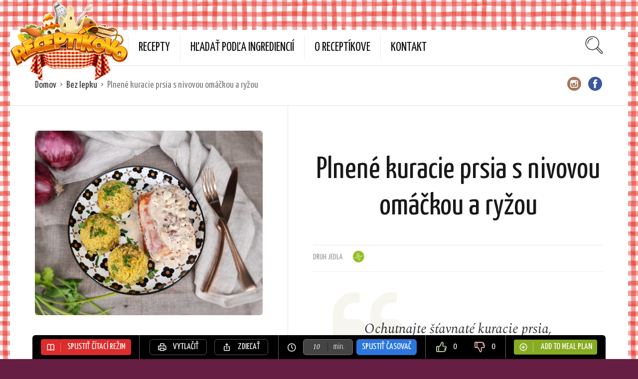

--- FILE ---
content_type: text/html; charset=UTF-8
request_url: https://receptikovo.sk/recept/plnene-kuracie-prsia-s-nivovou-omackou-a-ryzou/
body_size: 20900
content:
<!DOCTYPE html>
<html lang="sk-SK">
<head>
  <meta charset="UTF-8">
  <meta name="viewport" content="width=device-width, initial-scale=1">
  <meta http-equiv="X-UA-Compatible" content="IE=edge">
  <link rel="profile" href="http://gmpg.org/xfn/11">
  <link rel="pingback" href="https://receptikovo.sk/xmlrpc.php">
      <link rel="icon" href="https://receptikovo.sk/wp-content/uploads/2024/05/cropped-ICON-1000x1000-s-pozadim-32x32.png" sizes="32x32" />
<link rel="icon" href="https://receptikovo.sk/wp-content/uploads/2024/05/cropped-ICON-1000x1000-s-pozadim-192x192.png" sizes="192x192" />
<link rel="apple-touch-icon" href="https://receptikovo.sk/wp-content/uploads/2024/05/cropped-ICON-1000x1000-s-pozadim-180x180.png" />
<meta name="msapplication-TileImage" content="https://receptikovo.sk/wp-content/uploads/2024/05/cropped-ICON-1000x1000-s-pozadim-270x270.png" />
    <meta name='robots' content='index, follow, max-image-preview:large, max-snippet:-1, max-video-preview:-1' />

	<!-- This site is optimized with the Yoast SEO Premium plugin v23.7 (Yoast SEO v25.6) - https://yoast.com/wordpress/plugins/seo/ -->
	<title>Plnené kuracie prsia s nivovou omáčkou a ryžou - Receptíkovo</title>
	<meta name="description" content="Šťavnaté plnené kuracie prsia s nivovou omáčkou a ryžou je skvelá voľba nedeľného obeda." />
	<link rel="canonical" href="https://receptikovo.sk/recept/plnene-kuracie-prsia-s-nivovou-omackou-a-ryzou/" />
	<meta property="og:locale" content="sk_SK" />
	<meta property="og:type" content="article" />
	<meta property="og:title" content="Plnené kuracie prsia s nivovou omáčkou a ryžou" />
	<meta property="og:description" content="Šťavnaté plnené kuracie prsia s nivovou omáčkou a ryžou je skvelá voľba nedeľného obeda." />
	<meta property="og:url" content="https://receptikovo.sk/recept/plnene-kuracie-prsia-s-nivovou-omackou-a-ryzou/" />
	<meta property="og:site_name" content="Receptíkovo" />
	<meta property="article:modified_time" content="2022-03-29T19:50:41+00:00" />
	<meta property="og:image" content="https://receptikovo.sk/wp-content/uploads/2022/03/kuracie-prsia-s-nivovou-omackou-scaled.jpg" />
	<meta property="og:image:width" content="2560" />
	<meta property="og:image:height" content="2072" />
	<meta property="og:image:type" content="image/jpeg" />
	<meta name="twitter:card" content="summary_large_image" />
	<script type="application/ld+json" class="yoast-schema-graph">{"@context":"https://schema.org","@graph":[{"@type":"WebPage","@id":"https://receptikovo.sk/recept/plnene-kuracie-prsia-s-nivovou-omackou-a-ryzou/","url":"https://receptikovo.sk/recept/plnene-kuracie-prsia-s-nivovou-omackou-a-ryzou/","name":"Plnené kuracie prsia s nivovou omáčkou a ryžou - Receptíkovo","isPartOf":{"@id":"https://receptikovo.sk/#website"},"primaryImageOfPage":{"@id":"https://receptikovo.sk/recept/plnene-kuracie-prsia-s-nivovou-omackou-a-ryzou/#primaryimage"},"image":{"@id":"https://receptikovo.sk/recept/plnene-kuracie-prsia-s-nivovou-omackou-a-ryzou/#primaryimage"},"thumbnailUrl":"https://receptikovo.sk/wp-content/uploads/2022/03/kuracie-prsia-s-nivovou-omackou-scaled.jpg","datePublished":"2022-03-28T20:33:20+00:00","dateModified":"2022-03-29T19:50:41+00:00","description":"Šťavnaté plnené kuracie prsia s nivovou omáčkou a ryžou je skvelá voľba nedeľného obeda.","breadcrumb":{"@id":"https://receptikovo.sk/recept/plnene-kuracie-prsia-s-nivovou-omackou-a-ryzou/#breadcrumb"},"inLanguage":"sk-SK","potentialAction":[{"@type":"ReadAction","target":["https://receptikovo.sk/recept/plnene-kuracie-prsia-s-nivovou-omackou-a-ryzou/"]}]},{"@type":"ImageObject","inLanguage":"sk-SK","@id":"https://receptikovo.sk/recept/plnene-kuracie-prsia-s-nivovou-omackou-a-ryzou/#primaryimage","url":"https://receptikovo.sk/wp-content/uploads/2022/03/kuracie-prsia-s-nivovou-omackou-scaled.jpg","contentUrl":"https://receptikovo.sk/wp-content/uploads/2022/03/kuracie-prsia-s-nivovou-omackou-scaled.jpg","width":2560,"height":2072,"caption":"kuracie prsia s nivovou omackou"},{"@type":"BreadcrumbList","@id":"https://receptikovo.sk/recept/plnene-kuracie-prsia-s-nivovou-omackou-a-ryzou/#breadcrumb","itemListElement":[{"@type":"ListItem","position":1,"name":"Domovská stránka","item":"https://receptikovo.sk/"},{"@type":"ListItem","position":2,"name":"Recipes","item":"https://receptikovo.sk/recept/"},{"@type":"ListItem","position":3,"name":"Plnené kuracie prsia s nivovou omáčkou a ryžou"}]},{"@type":"WebSite","@id":"https://receptikovo.sk/#website","url":"https://receptikovo.sk/","name":"Receptíkovo","description":"Vitajte v krajine tých najchutnejších receptov","publisher":{"@id":"https://receptikovo.sk/#/schema/person/086f6e0b76711e97e4ef263311d22422"},"potentialAction":[{"@type":"SearchAction","target":{"@type":"EntryPoint","urlTemplate":"https://receptikovo.sk/?s={search_term_string}"},"query-input":{"@type":"PropertyValueSpecification","valueRequired":true,"valueName":"search_term_string"}}],"inLanguage":"sk-SK"},{"@type":["Person","Organization"],"@id":"https://receptikovo.sk/#/schema/person/086f6e0b76711e97e4ef263311d22422","name":"Receptíkovo","image":{"@type":"ImageObject","inLanguage":"sk-SK","@id":"https://receptikovo.sk/#/schema/person/image/","url":"https://receptikovo.sk/wp-content/uploads/2024/05/cropped-ICON-1000x1000-s-pozadim.png","contentUrl":"https://receptikovo.sk/wp-content/uploads/2024/05/cropped-ICON-1000x1000-s-pozadim.png","width":512,"height":512,"caption":"Receptíkovo"},"logo":{"@id":"https://receptikovo.sk/#/schema/person/image/"},"sameAs":["https://receptikovo.sk"]}]}</script>
	<!-- / Yoast SEO Premium plugin. -->


<link rel='dns-prefetch' href='//widget.tagembed.com' />
<link rel='dns-prefetch' href='//fonts.googleapis.com' />
<link rel='dns-prefetch' href='//maxcdn.bootstrapcdn.com' />
<link rel="alternate" type="application/rss+xml" title="RSS kanál: Receptíkovo &raquo;" href="https://receptikovo.sk/feed/" />
<link rel="alternate" type="application/rss+xml" title="RSS kanál komentárov webu Receptíkovo &raquo;" href="https://receptikovo.sk/comments/feed/" />
<link rel="alternate" type="application/rss+xml" title="RSS kanál komentárov webu Receptíkovo &raquo; ku článku Plnené kuracie prsia s nivovou omáčkou a ryžou" href="https://receptikovo.sk/recept/plnene-kuracie-prsia-s-nivovou-omackou-a-ryzou/feed/" />
<script type="text/javascript">
/* <![CDATA[ */
window._wpemojiSettings = {"baseUrl":"https:\/\/s.w.org\/images\/core\/emoji\/15.0.3\/72x72\/","ext":".png","svgUrl":"https:\/\/s.w.org\/images\/core\/emoji\/15.0.3\/svg\/","svgExt":".svg","source":{"concatemoji":"https:\/\/receptikovo.sk\/wp-includes\/js\/wp-emoji-release.min.js"}};
/*! This file is auto-generated */
!function(i,n){var o,s,e;function c(e){try{var t={supportTests:e,timestamp:(new Date).valueOf()};sessionStorage.setItem(o,JSON.stringify(t))}catch(e){}}function p(e,t,n){e.clearRect(0,0,e.canvas.width,e.canvas.height),e.fillText(t,0,0);var t=new Uint32Array(e.getImageData(0,0,e.canvas.width,e.canvas.height).data),r=(e.clearRect(0,0,e.canvas.width,e.canvas.height),e.fillText(n,0,0),new Uint32Array(e.getImageData(0,0,e.canvas.width,e.canvas.height).data));return t.every(function(e,t){return e===r[t]})}function u(e,t,n){switch(t){case"flag":return n(e,"\ud83c\udff3\ufe0f\u200d\u26a7\ufe0f","\ud83c\udff3\ufe0f\u200b\u26a7\ufe0f")?!1:!n(e,"\ud83c\uddfa\ud83c\uddf3","\ud83c\uddfa\u200b\ud83c\uddf3")&&!n(e,"\ud83c\udff4\udb40\udc67\udb40\udc62\udb40\udc65\udb40\udc6e\udb40\udc67\udb40\udc7f","\ud83c\udff4\u200b\udb40\udc67\u200b\udb40\udc62\u200b\udb40\udc65\u200b\udb40\udc6e\u200b\udb40\udc67\u200b\udb40\udc7f");case"emoji":return!n(e,"\ud83d\udc26\u200d\u2b1b","\ud83d\udc26\u200b\u2b1b")}return!1}function f(e,t,n){var r="undefined"!=typeof WorkerGlobalScope&&self instanceof WorkerGlobalScope?new OffscreenCanvas(300,150):i.createElement("canvas"),a=r.getContext("2d",{willReadFrequently:!0}),o=(a.textBaseline="top",a.font="600 32px Arial",{});return e.forEach(function(e){o[e]=t(a,e,n)}),o}function t(e){var t=i.createElement("script");t.src=e,t.defer=!0,i.head.appendChild(t)}"undefined"!=typeof Promise&&(o="wpEmojiSettingsSupports",s=["flag","emoji"],n.supports={everything:!0,everythingExceptFlag:!0},e=new Promise(function(e){i.addEventListener("DOMContentLoaded",e,{once:!0})}),new Promise(function(t){var n=function(){try{var e=JSON.parse(sessionStorage.getItem(o));if("object"==typeof e&&"number"==typeof e.timestamp&&(new Date).valueOf()<e.timestamp+604800&&"object"==typeof e.supportTests)return e.supportTests}catch(e){}return null}();if(!n){if("undefined"!=typeof Worker&&"undefined"!=typeof OffscreenCanvas&&"undefined"!=typeof URL&&URL.createObjectURL&&"undefined"!=typeof Blob)try{var e="postMessage("+f.toString()+"("+[JSON.stringify(s),u.toString(),p.toString()].join(",")+"));",r=new Blob([e],{type:"text/javascript"}),a=new Worker(URL.createObjectURL(r),{name:"wpTestEmojiSupports"});return void(a.onmessage=function(e){c(n=e.data),a.terminate(),t(n)})}catch(e){}c(n=f(s,u,p))}t(n)}).then(function(e){for(var t in e)n.supports[t]=e[t],n.supports.everything=n.supports.everything&&n.supports[t],"flag"!==t&&(n.supports.everythingExceptFlag=n.supports.everythingExceptFlag&&n.supports[t]);n.supports.everythingExceptFlag=n.supports.everythingExceptFlag&&!n.supports.flag,n.DOMReady=!1,n.readyCallback=function(){n.DOMReady=!0}}).then(function(){return e}).then(function(){var e;n.supports.everything||(n.readyCallback(),(e=n.source||{}).concatemoji?t(e.concatemoji):e.wpemoji&&e.twemoji&&(t(e.twemoji),t(e.wpemoji)))}))}((window,document),window._wpemojiSettings);
/* ]]> */
</script>
<link rel='stylesheet' id='sbi_styles-css' href='https://receptikovo.sk/wp-content/plugins/instagram-feed/css/sbi-styles.min.css' type='text/css' media='all' />
<style id='wp-emoji-styles-inline-css' type='text/css'>

	img.wp-smiley, img.emoji {
		display: inline !important;
		border: none !important;
		box-shadow: none !important;
		height: 1em !important;
		width: 1em !important;
		margin: 0 0.07em !important;
		vertical-align: -0.1em !important;
		background: none !important;
		padding: 0 !important;
	}
</style>
<link rel='stylesheet' id='wp-block-library-css' href='https://receptikovo.sk/wp-includes/css/dist/block-library/style.min.css' type='text/css' media='all' />
<style id='classic-theme-styles-inline-css' type='text/css'>
/*! This file is auto-generated */
.wp-block-button__link{color:#fff;background-color:#32373c;border-radius:9999px;box-shadow:none;text-decoration:none;padding:calc(.667em + 2px) calc(1.333em + 2px);font-size:1.125em}.wp-block-file__button{background:#32373c;color:#fff;text-decoration:none}
</style>
<style id='global-styles-inline-css' type='text/css'>
:root{--wp--preset--aspect-ratio--square: 1;--wp--preset--aspect-ratio--4-3: 4/3;--wp--preset--aspect-ratio--3-4: 3/4;--wp--preset--aspect-ratio--3-2: 3/2;--wp--preset--aspect-ratio--2-3: 2/3;--wp--preset--aspect-ratio--16-9: 16/9;--wp--preset--aspect-ratio--9-16: 9/16;--wp--preset--color--black: #000000;--wp--preset--color--cyan-bluish-gray: #abb8c3;--wp--preset--color--white: #ffffff;--wp--preset--color--pale-pink: #f78da7;--wp--preset--color--vivid-red: #cf2e2e;--wp--preset--color--luminous-vivid-orange: #ff6900;--wp--preset--color--luminous-vivid-amber: #fcb900;--wp--preset--color--light-green-cyan: #7bdcb5;--wp--preset--color--vivid-green-cyan: #00d084;--wp--preset--color--pale-cyan-blue: #8ed1fc;--wp--preset--color--vivid-cyan-blue: #0693e3;--wp--preset--color--vivid-purple: #9b51e0;--wp--preset--gradient--vivid-cyan-blue-to-vivid-purple: linear-gradient(135deg,rgba(6,147,227,1) 0%,rgb(155,81,224) 100%);--wp--preset--gradient--light-green-cyan-to-vivid-green-cyan: linear-gradient(135deg,rgb(122,220,180) 0%,rgb(0,208,130) 100%);--wp--preset--gradient--luminous-vivid-amber-to-luminous-vivid-orange: linear-gradient(135deg,rgba(252,185,0,1) 0%,rgba(255,105,0,1) 100%);--wp--preset--gradient--luminous-vivid-orange-to-vivid-red: linear-gradient(135deg,rgba(255,105,0,1) 0%,rgb(207,46,46) 100%);--wp--preset--gradient--very-light-gray-to-cyan-bluish-gray: linear-gradient(135deg,rgb(238,238,238) 0%,rgb(169,184,195) 100%);--wp--preset--gradient--cool-to-warm-spectrum: linear-gradient(135deg,rgb(74,234,220) 0%,rgb(151,120,209) 20%,rgb(207,42,186) 40%,rgb(238,44,130) 60%,rgb(251,105,98) 80%,rgb(254,248,76) 100%);--wp--preset--gradient--blush-light-purple: linear-gradient(135deg,rgb(255,206,236) 0%,rgb(152,150,240) 100%);--wp--preset--gradient--blush-bordeaux: linear-gradient(135deg,rgb(254,205,165) 0%,rgb(254,45,45) 50%,rgb(107,0,62) 100%);--wp--preset--gradient--luminous-dusk: linear-gradient(135deg,rgb(255,203,112) 0%,rgb(199,81,192) 50%,rgb(65,88,208) 100%);--wp--preset--gradient--pale-ocean: linear-gradient(135deg,rgb(255,245,203) 0%,rgb(182,227,212) 50%,rgb(51,167,181) 100%);--wp--preset--gradient--electric-grass: linear-gradient(135deg,rgb(202,248,128) 0%,rgb(113,206,126) 100%);--wp--preset--gradient--midnight: linear-gradient(135deg,rgb(2,3,129) 0%,rgb(40,116,252) 100%);--wp--preset--font-size--small: 13px;--wp--preset--font-size--medium: 20px;--wp--preset--font-size--large: 36px;--wp--preset--font-size--x-large: 42px;--wp--preset--spacing--20: 0.44rem;--wp--preset--spacing--30: 0.67rem;--wp--preset--spacing--40: 1rem;--wp--preset--spacing--50: 1.5rem;--wp--preset--spacing--60: 2.25rem;--wp--preset--spacing--70: 3.38rem;--wp--preset--spacing--80: 5.06rem;--wp--preset--shadow--natural: 6px 6px 9px rgba(0, 0, 0, 0.2);--wp--preset--shadow--deep: 12px 12px 50px rgba(0, 0, 0, 0.4);--wp--preset--shadow--sharp: 6px 6px 0px rgba(0, 0, 0, 0.2);--wp--preset--shadow--outlined: 6px 6px 0px -3px rgba(255, 255, 255, 1), 6px 6px rgba(0, 0, 0, 1);--wp--preset--shadow--crisp: 6px 6px 0px rgba(0, 0, 0, 1);}:where(.is-layout-flex){gap: 0.5em;}:where(.is-layout-grid){gap: 0.5em;}body .is-layout-flex{display: flex;}.is-layout-flex{flex-wrap: wrap;align-items: center;}.is-layout-flex > :is(*, div){margin: 0;}body .is-layout-grid{display: grid;}.is-layout-grid > :is(*, div){margin: 0;}:where(.wp-block-columns.is-layout-flex){gap: 2em;}:where(.wp-block-columns.is-layout-grid){gap: 2em;}:where(.wp-block-post-template.is-layout-flex){gap: 1.25em;}:where(.wp-block-post-template.is-layout-grid){gap: 1.25em;}.has-black-color{color: var(--wp--preset--color--black) !important;}.has-cyan-bluish-gray-color{color: var(--wp--preset--color--cyan-bluish-gray) !important;}.has-white-color{color: var(--wp--preset--color--white) !important;}.has-pale-pink-color{color: var(--wp--preset--color--pale-pink) !important;}.has-vivid-red-color{color: var(--wp--preset--color--vivid-red) !important;}.has-luminous-vivid-orange-color{color: var(--wp--preset--color--luminous-vivid-orange) !important;}.has-luminous-vivid-amber-color{color: var(--wp--preset--color--luminous-vivid-amber) !important;}.has-light-green-cyan-color{color: var(--wp--preset--color--light-green-cyan) !important;}.has-vivid-green-cyan-color{color: var(--wp--preset--color--vivid-green-cyan) !important;}.has-pale-cyan-blue-color{color: var(--wp--preset--color--pale-cyan-blue) !important;}.has-vivid-cyan-blue-color{color: var(--wp--preset--color--vivid-cyan-blue) !important;}.has-vivid-purple-color{color: var(--wp--preset--color--vivid-purple) !important;}.has-black-background-color{background-color: var(--wp--preset--color--black) !important;}.has-cyan-bluish-gray-background-color{background-color: var(--wp--preset--color--cyan-bluish-gray) !important;}.has-white-background-color{background-color: var(--wp--preset--color--white) !important;}.has-pale-pink-background-color{background-color: var(--wp--preset--color--pale-pink) !important;}.has-vivid-red-background-color{background-color: var(--wp--preset--color--vivid-red) !important;}.has-luminous-vivid-orange-background-color{background-color: var(--wp--preset--color--luminous-vivid-orange) !important;}.has-luminous-vivid-amber-background-color{background-color: var(--wp--preset--color--luminous-vivid-amber) !important;}.has-light-green-cyan-background-color{background-color: var(--wp--preset--color--light-green-cyan) !important;}.has-vivid-green-cyan-background-color{background-color: var(--wp--preset--color--vivid-green-cyan) !important;}.has-pale-cyan-blue-background-color{background-color: var(--wp--preset--color--pale-cyan-blue) !important;}.has-vivid-cyan-blue-background-color{background-color: var(--wp--preset--color--vivid-cyan-blue) !important;}.has-vivid-purple-background-color{background-color: var(--wp--preset--color--vivid-purple) !important;}.has-black-border-color{border-color: var(--wp--preset--color--black) !important;}.has-cyan-bluish-gray-border-color{border-color: var(--wp--preset--color--cyan-bluish-gray) !important;}.has-white-border-color{border-color: var(--wp--preset--color--white) !important;}.has-pale-pink-border-color{border-color: var(--wp--preset--color--pale-pink) !important;}.has-vivid-red-border-color{border-color: var(--wp--preset--color--vivid-red) !important;}.has-luminous-vivid-orange-border-color{border-color: var(--wp--preset--color--luminous-vivid-orange) !important;}.has-luminous-vivid-amber-border-color{border-color: var(--wp--preset--color--luminous-vivid-amber) !important;}.has-light-green-cyan-border-color{border-color: var(--wp--preset--color--light-green-cyan) !important;}.has-vivid-green-cyan-border-color{border-color: var(--wp--preset--color--vivid-green-cyan) !important;}.has-pale-cyan-blue-border-color{border-color: var(--wp--preset--color--pale-cyan-blue) !important;}.has-vivid-cyan-blue-border-color{border-color: var(--wp--preset--color--vivid-cyan-blue) !important;}.has-vivid-purple-border-color{border-color: var(--wp--preset--color--vivid-purple) !important;}.has-vivid-cyan-blue-to-vivid-purple-gradient-background{background: var(--wp--preset--gradient--vivid-cyan-blue-to-vivid-purple) !important;}.has-light-green-cyan-to-vivid-green-cyan-gradient-background{background: var(--wp--preset--gradient--light-green-cyan-to-vivid-green-cyan) !important;}.has-luminous-vivid-amber-to-luminous-vivid-orange-gradient-background{background: var(--wp--preset--gradient--luminous-vivid-amber-to-luminous-vivid-orange) !important;}.has-luminous-vivid-orange-to-vivid-red-gradient-background{background: var(--wp--preset--gradient--luminous-vivid-orange-to-vivid-red) !important;}.has-very-light-gray-to-cyan-bluish-gray-gradient-background{background: var(--wp--preset--gradient--very-light-gray-to-cyan-bluish-gray) !important;}.has-cool-to-warm-spectrum-gradient-background{background: var(--wp--preset--gradient--cool-to-warm-spectrum) !important;}.has-blush-light-purple-gradient-background{background: var(--wp--preset--gradient--blush-light-purple) !important;}.has-blush-bordeaux-gradient-background{background: var(--wp--preset--gradient--blush-bordeaux) !important;}.has-luminous-dusk-gradient-background{background: var(--wp--preset--gradient--luminous-dusk) !important;}.has-pale-ocean-gradient-background{background: var(--wp--preset--gradient--pale-ocean) !important;}.has-electric-grass-gradient-background{background: var(--wp--preset--gradient--electric-grass) !important;}.has-midnight-gradient-background{background: var(--wp--preset--gradient--midnight) !important;}.has-small-font-size{font-size: var(--wp--preset--font-size--small) !important;}.has-medium-font-size{font-size: var(--wp--preset--font-size--medium) !important;}.has-large-font-size{font-size: var(--wp--preset--font-size--large) !important;}.has-x-large-font-size{font-size: var(--wp--preset--font-size--x-large) !important;}
:where(.wp-block-post-template.is-layout-flex){gap: 1.25em;}:where(.wp-block-post-template.is-layout-grid){gap: 1.25em;}
:where(.wp-block-columns.is-layout-flex){gap: 2em;}:where(.wp-block-columns.is-layout-grid){gap: 2em;}
:root :where(.wp-block-pullquote){font-size: 1.5em;line-height: 1.6;}
</style>
<link rel='stylesheet' id='bbp-default-css' href='https://receptikovo.sk/wp-content/plugins/bbpress/templates/default/css/bbpress.min.css' type='text/css' media='all' />
<link rel='stylesheet' id='contact-form-7-css' href='https://receptikovo.sk/wp-content/plugins/contact-form-7/includes/css/styles.css' type='text/css' media='all' />
<link rel='stylesheet' id='osetin-meal-planner-fonts-css' href='https://fonts.googleapis.com/css?family=Domine%3A400%2C700' type='text/css' media='all' />
<link rel='stylesheet' id='osetin-meal-planner-icons-css' href='https://receptikovo.sk/wp-content/plugins/osetin-meal-planner/assets/css/osetin-meal-planner-icons.css' type='text/css' media='all' />
<link rel='stylesheet' id='slick-css' href='https://receptikovo.sk/wp-content/plugins/osetin-meal-planner/assets/bower_components/slick-carousel/slick/slick.css' type='text/css' media='all' />
<link rel='stylesheet' id='dragula-css' href='https://receptikovo.sk/wp-content/plugins/osetin-meal-planner/assets/bower_components/dragula.js/dist/dragula.min.css' type='text/css' media='all' />
<link rel='stylesheet' id='chartist-css' href='https://receptikovo.sk/wp-content/plugins/osetin-meal-planner/assets/bower_components/chartist/dist/chartist.min.css' type='text/css' media='all' />
<link rel='stylesheet' id='chartist-plugin-tooltip-css' href='https://receptikovo.sk/wp-content/plugins/osetin-meal-planner/assets/bower_components/chartist-plugin-tooltip/dist/chartist-plugin-tooltip.css' type='text/css' media='all' />
<link rel='stylesheet' id='perfect-scrollbar-css' href='https://receptikovo.sk/wp-content/plugins/osetin-meal-planner/assets/bower_components/perfect-scrollbar/css/perfect-scrollbar.min.css' type='text/css' media='all' />
<link rel='stylesheet' id='osetin-meal-planner-css' href='https://receptikovo.sk/wp-content/plugins/osetin-meal-planner/assets/css/osetin-meal-planner.css?version=1.5' type='text/css' media='all' />
<link rel='stylesheet' id='userpro_google_font-css' href='https://fonts.googleapis.com/css?family=Roboto%3A400%2C400italic%2C700%2C700italic%2C300italic%2C300' type='text/css' media='all' />
<link rel='stylesheet' id='userpro_skin_min-css' href='https://receptikovo.sk/wp-content/plugins/userpro/skins/elegant/style.css' type='text/css' media='all' />
<link rel='stylesheet' id='up_fontawesome-css' href='https://receptikovo.sk/wp-content/plugins/userpro/css/up-fontawesome.css' type='text/css' media='all' />
<link rel='stylesheet' id='up_timeline_css-css' href='https://receptikovo.sk/wp-content/plugins/userpro/addons/timeline/assets/css/timeline.css' type='text/css' media='all' />
<link rel='stylesheet' id='cff-css' href='https://receptikovo.sk/wp-content/plugins/custom-facebook-feed/assets/css/cff-style.min.css' type='text/css' media='all' />
<link rel='stylesheet' id='sb-font-awesome-css' href='https://maxcdn.bootstrapcdn.com/font-awesome/4.7.0/css/font-awesome.min.css' type='text/css' media='all' />
<link rel='stylesheet' id='mc4wp-form-themes-css' href='https://receptikovo.sk/wp-content/plugins/mailchimp-for-wp/assets/css/form-themes.css' type='text/css' media='all' />
<link rel='preload' as='font' type='font/woff2' crossorigin='anonymous' id='osetin-font-in-css-css' href='https://receptikovo.sk/wp-content/themes/neptune-by-osetin/assets/fonts/osfont/osfont.woff2'  media='all' />
<link rel='stylesheet' id='osetin-google-font-css' href='//fonts.googleapis.com/css?family=Droid+Serif%3A400%2C400italic%7CYanone+Kaffeesatz' type='text/css' media='all' />
<link rel='stylesheet' id='osetin-owl-carousel-css' href='https://receptikovo.sk/wp-content/themes/neptune-by-osetin/assets/css/owl.carousel.css' type='text/css' media='all' />
<link rel='stylesheet' id='freezeframe-css' href='https://receptikovo.sk/wp-content/themes/neptune-by-osetin/assets/css/freezeframe_styles.min.css' type='text/css' media='all' />
<link rel='stylesheet' id='gifplayer-css' href='https://receptikovo.sk/wp-content/themes/neptune-by-osetin/assets/css/gifplayer.css' type='text/css' media='all' />
<link rel='stylesheet' id='osetin-main-css' href='https://receptikovo.sk/wp-content/uploads/wp-less-cache/osetin-main.css?ver=1769627051' type='text/css' media='all' />
<link rel='stylesheet' id='osetin-style-css' href='https://receptikovo.sk/wp-content/themes/neptune-by-osetin/style.css' type='text/css' media='all' />
<link rel='stylesheet' id='userpro_lightview-css' href='https://receptikovo.sk/wp-content/plugins/userpro/css/lightview/lightview.css' type='text/css' media='all' />
<link rel='stylesheet' id='userpro_min-css' href='https://receptikovo.sk/wp-content/plugins/userpro/css/userpro.min.css' type='text/css' media='all' />
<link rel='stylesheet' id='userpro_jquery_ui_style-css' href='https://receptikovo.sk/wp-content/plugins/userpro/css/userpro-jquery-ui.css' type='text/css' media='all' />
<link rel='stylesheet' id='userpro_fav-css' href='https://receptikovo.sk/wp-content/plugins/userpro-bookmarks/css/userpro-bookmarks.css' type='text/css' media='all' />
<link rel='stylesheet' id='userpro_fav_list-css' href='https://receptikovo.sk/wp-content/plugins/userpro-bookmarks/css/userpro-collections.css' type='text/css' media='all' />
<script type="text/javascript" src="https://receptikovo.sk/wp-includes/js/jquery/jquery.min.js" id="jquery-core-js"></script>
<script type="text/javascript" src="https://receptikovo.sk/wp-includes/js/jquery/jquery-migrate.min.js" id="jquery-migrate-js"></script>
<script type="text/javascript" src="https://receptikovo.sk/wp-content/plugins/osetin-meal-planner/assets/bower_components/chartist/dist/chartist.min.js" id="chartist-js"></script>
<script type="text/javascript" src="https://receptikovo.sk/wp-content/plugins/osetin-meal-planner/assets/bower_components/chartist-plugin-tooltip/dist/chartist-plugin-tooltip.min.js" id="chartist-plugin-tooltip-js"></script>
<script type="text/javascript" src="https://receptikovo.sk/wp-content/plugins/osetin-meal-planner/assets/bower_components/slick-carousel/slick/slick.js" id="slick-js"></script>
<script type="text/javascript" src="https://receptikovo.sk/wp-content/plugins/osetin-meal-planner/assets/bower_components/dragula.js/dist/dragula.min.js" id="dragula-js"></script>
<script type="text/javascript" src="https://receptikovo.sk/wp-content/plugins/osetin-meal-planner/assets/bower_components/perfect-scrollbar/js/perfect-scrollbar.jquery.min.js" id="perfect-scrollbar-js"></script>
<script type="text/javascript" src="https://receptikovo.sk/wp-content/plugins/osetin-meal-planner/assets/js/osetin-meal-planner.js?version=1.5" id="osetin-meal-planner-js"></script>
<script type="text/javascript" src="https://receptikovo.sk/wp-content/plugins/userpro-bookmarks/scripts/userpro-bookmarks.js" id="userpro_fav-js"></script>
<script type="text/javascript" src="https://receptikovo.sk/wp-content/plugins/userpro-bookmarks/scripts/sharebutton.js" id="userpro_m_share-js"></script>
<script type="text/javascript" id="userpro_sc-js-extra">
/* <![CDATA[ */
var up_social_ajax  = {"ajaxurl":"https:\/\/receptikovo.sk\/wp-admin\/admin-ajax.php","security":"9ff88c8e8e","data":{"is_user_logged_in":false}};
/* ]]> */
</script>
<script type="text/javascript" src="https://receptikovo.sk/wp-content/plugins/userpro/addons/social/scripts/userpro-social.js" id="userpro_sc-js"></script>
<script type="text/javascript" src="https://receptikovo.sk/wp-content/plugins/userpro/scripts/userpro.encrypt.js" id="userpro_encrypt_js-js"></script>
<link rel="https://api.w.org/" href="https://receptikovo.sk/wp-json/" /><link rel="EditURI" type="application/rsd+xml" title="RSD" href="https://receptikovo.sk/xmlrpc.php?rsd" />
<meta name="generator" content="WordPress 6.6.4" />
<link rel='shortlink' href='https://receptikovo.sk/?p=2080' />
<link rel="alternate" title="oEmbed (JSON)" type="application/json+oembed" href="https://receptikovo.sk/wp-json/oembed/1.0/embed?url=https%3A%2F%2Freceptikovo.sk%2Frecept%2Fplnene-kuracie-prsia-s-nivovou-omackou-a-ryzou%2F" />
<link rel="alternate" title="oEmbed (XML)" type="text/xml+oembed" href="https://receptikovo.sk/wp-json/oembed/1.0/embed?url=https%3A%2F%2Freceptikovo.sk%2Frecept%2Fplnene-kuracie-prsia-s-nivovou-omackou-a-ryzou%2F&#038;format=xml" />

		<!-- GA Google Analytics @ https://m0n.co/ga -->
		<script>
			(function(i,s,o,g,r,a,m){i['GoogleAnalyticsObject']=r;i[r]=i[r]||function(){
			(i[r].q=i[r].q||[]).push(arguments)},i[r].l=1*new Date();a=s.createElement(o),
			m=s.getElementsByTagName(o)[0];a.async=1;a.src=g;m.parentNode.insertBefore(a,m)
			})(window,document,'script','https://www.google-analytics.com/analytics.js','ga');
			ga('create', 'G-QX9ZPD3MEE', 'auto');
			ga('send', 'pageview');
		</script>

			<script type="text/javascript">
			var site_is_rtl = '';
		</script>
		    <script type="text/javascript">
        var userpro_ajax_url = 'https://receptikovo.sk/wp-admin/admin-ajax.php';
        var dateformat = 'dd-mm-yy';
    </script>
    <script type="text/javascript">var ajaxurl = "https://receptikovo.sk/wp-admin/admin-ajax.php"</script><style type="text/css">.recentcomments a{display:inline !important;padding:0 !important;margin:0 !important;}</style><style type="text/css" id="custom-background-css">
body.custom-background { background-color: #661e43; background-image: url("https://receptikovo.sk/wp-content/uploads/2024/05/shutterstock_1222152127-500x500-1-e1716052376212.png"); background-position: left top; background-size: auto; background-repeat: repeat; background-attachment: scroll; }
</style>
	<link rel="icon" href="https://receptikovo.sk/wp-content/uploads/2024/05/cropped-ICON-1000x1000-s-pozadim-32x32.png" sizes="32x32" />
<link rel="icon" href="https://receptikovo.sk/wp-content/uploads/2024/05/cropped-ICON-1000x1000-s-pozadim-192x192.png" sizes="192x192" />
<link rel="apple-touch-icon" href="https://receptikovo.sk/wp-content/uploads/2024/05/cropped-ICON-1000x1000-s-pozadim-180x180.png" />
<meta name="msapplication-TileImage" content="https://receptikovo.sk/wp-content/uploads/2024/05/cropped-ICON-1000x1000-s-pozadim-270x270.png" />
		<style type="text/css" id="wp-custom-css">
			@import url('https://fonts.googleapis.com/css2?family=Spectral:ital@1&display=swap');

body {
	font-family: 'Spectral', serif;
}
div[style*="position: fixed"][style*="bottom: 0px"] {
    display: none !important;
}		</style>
		      <script type="application/ld+json">{"@context":"http:\/\/schema.org\/","@type":"Recipe","name":"Plnen\u00e9 kuracie prsia s nivovou om\u00e1\u010dkou a ry\u017eou","image":"https:\/\/receptikovo.sk\/wp-content\/uploads\/2022\/03\/kuracie-prsia-s-nivovou-omackou-1300x1052.jpg","author":{"@type":"Person","name":"Recept\u00edkovo"},"datePublished":"2022-03-28","description":"Ochutnajte \u0161\u0165avnat\u00e9 kuracie prsia, ktor\u00fdm dokonal\u00fa chu\u0165 dod\u00e1 kr\u00e9mov\u00e1 nivov\u00e1 om\u00e1\u010dka.\n","recipeCategory":"Bez lepku,M\u00e4so","keywords":"kuracie rezne,ry\u017ea","aggregateRating":[],"totalTime":"PT1H5M","recipeYield":"2","recipeIngredient":["kuracie prsia: 2 ks ","tvrd\u00fd syr: 2 pl\u00e1tky","\u0161unka: 4 pl\u00e1tky","morsk\u00e1 so\u013e","\u010dierne korenie","cibu\u013ea: 20 g ","syr niva: 60 g ","33 % \u0161\u013eaha\u010dkov\u00e1 smotana: 125 ml ","olivov\u00fd olej: 1 pl ","olivov\u00fd olej: 2 pl ","cibu\u013ea: 60 g","ry\u017ea: 250 g ","slepa\u010d\u00ed buj\u00f3n: 1 kocka","voda: 450 ml "],"recipeInstructions":["Kuracie prsia opl\u00e1chneme, osu\u0161\u00edme, uprostred nare\u017eeme, nasol\u00edme, okoren\u00edme a pln\u00edme \u0161unkou a syrom.\n","N\u00e1sledne kuracie prsia zabal\u00edme do alobalu a pe\u010dieme na 180 \u00b0C 60 min\u00fat.\n","Medzit\u00fdm si v hrnci orestujeme na olivovom oleji na drobno nasekan\u00fa cibu\u013eku. Prid\u00e1me smotanu a na kocky nakr\u00e1jan\u00fd niva syr. N\u00e1sledne om\u00e1\u010dku mie\u0161ame asi 5 a\u017e 10 min\u00fat pok\u00fdm sa n\u00e1m niva neroztop\u00ed. Nakoniec prichut\u00edme \u0161tipkou mlet\u00e9ho \u010dierneho korenia\n","Ry\u017eu si priprav\u00edme v tlakovom hrnci. Cibu\u013eu si nakr\u00e1jame na mal\u00e9 kocky a d\u00e1me ju restova\u0165 do hrnca s olejom.\n","N\u00e1sledne vysypeme ry\u017eu, ktor\u00fa poriadne premie\u0161ame, aby sa n\u00e1m obalilo ka\u017ed\u00e9 jedno zrnko. Zalejeme ju vodou, prid\u00e1me buj\u00f3n, premie\u0161ame a hrniec uzatvor\u00edme. Ke\u010f tlakov\u00fd hrniec za\u010dne \u201ep\u00edpa\u0165\", st\u00ed\u0161ime plame\u0148 a ry\u017eu nech\u00e1me takto vari\u0165 7 min\u00fat. Po 7 min\u00fatach vypneme plame\u0148 a hrniec nech\u00e1me, pok\u00fdm sa z neho neuvo\u013en\u00ed v\u0161etok tlak.\n","Kuracie prsia serv\u00edrujeme poliate s nivovou om\u00e1\u010dkou a ry\u017eou.\n"]}</script>  </head>
<body class="osetin_recipe-template-default single single-osetin_recipe postid-2080 single-format-standard custom-background dropdown-menu-color-scheme-dark" style="">
  
<script type="text/javascript" id="bbp-swap-no-js-body-class">
	document.body.className = document.body.className.replace( 'bbp-no-js', 'bbp-js' );
</script>

      <style type="text/css">.main-header .logo a img {
position: absolute;
z-index: 9999;
top: -67px;
left: 0px;
}</style>      <div class="all-wrapper with-animations">
    <div class="print-w">
      <div class="print-logo-w">
        <div><img src="https://receptikovo.sk/wp-content/uploads/2020/10/RECEPTIKOVO-oob.png" alt=""></div>
        <div>https://receptikovo.sk</div>
      </div>
    </div>
        <div class="os-container main-header-w main-header-version_1">
      <div class="main-header color-scheme-light " style="background-color:#FFFFFF; ">
                  <div class="logo" style="width: 237px;">
            <a href="https://receptikovo.sk/" rel="home">
              <img src="https://receptikovo.sk/wp-content/uploads/2020/10/RECEPTIKOVO-oob.png" alt="">
            </a>
          </div>
          <div class="top-menu menu-activated-on-hover"><ul id="header-menu" class="menu"><li id="menu-item-448" class="menu-item menu-item-type-post_type menu-item-object-page menu-item-448"><a href="https://receptikovo.sk/kategorie/">RECEPTY</a></li>
<li id="menu-item-581" class="menu-item menu-item-type-post_type menu-item-object-page menu-item-581"><a href="https://receptikovo.sk/hladat-podla-ingrediencii/">HĽADAŤ PODĽA INGREDIENCIÍ</a></li>
<li id="menu-item-1421" class="menu-item menu-item-type-post_type menu-item-object-page menu-item-1421"><a href="https://receptikovo.sk/vitajte-v-receptikove/">O RECEPTÍKOVE</a></li>
<li id="menu-item-1412" class="menu-item menu-item-type-post_type menu-item-object-page menu-item-1412"><a href="https://receptikovo.sk/kontakt/">KONTAKT</a></li>
</ul></div>          <div class="search-trigger"><i class="os-icon os-icon-thin-search"></i></div>
              </div>
    </div>
        <div class="mobile-header-w">
      <div class="mobile-header-menu-w menu-activated-on-click color-scheme-dark" style="">
        <ul id="mobile-header-menu" class="menu"><li class="menu-item menu-item-type-post_type menu-item-object-page menu-item-448"><a href="https://receptikovo.sk/kategorie/">RECEPTY</a></li>
<li class="menu-item menu-item-type-post_type menu-item-object-page menu-item-581"><a href="https://receptikovo.sk/hladat-podla-ingrediencii/">HĽADAŤ PODĽA INGREDIENCIÍ</a></li>
<li class="menu-item menu-item-type-post_type menu-item-object-page menu-item-1421"><a href="https://receptikovo.sk/vitajte-v-receptikove/">O RECEPTÍKOVE</a></li>
<li class="menu-item menu-item-type-post_type menu-item-object-page menu-item-1412"><a href="https://receptikovo.sk/kontakt/">KONTAKT</a></li>
</ul>      </div>
      <div class="mobile-header">
        <div class="mobile-menu-toggler">
          <i class="os-icon os-icon-thin-hamburger"></i>
        </div>
        <div class="mobile-logo" style="width: 210px;">
          <a href="https://receptikovo.sk/" rel="home"><img src="https://receptikovo.sk/wp-content/uploads/2020/10/RECEPTIKOVO-oob.png" alt=""></a>
        </div>
        <div class="mobile-menu-search-toggler">
          <i class="os-icon os-icon-thin-search"></i>
        </div>
      </div>
    </div>    <div class="os-container top-bar-w">
    <div class="top-bar">
      <ul class="bar-breadcrumbs"><li><a href="https://receptikovo.sk">Domov</a></li><li><a href="https://receptikovo.sk/category/bez-lepku/" title="View all posts in Bez lepku">Bez lepku</a></li><li>Plnené kuracie prsia s nivovou omáčkou a ryžou</li></ul>      <ul class="bar-social" style=""><li><a href="https://www.instagram.com/receptikovo/" target="_blank"><i class="os-icon os-icon-social-instagram"></i></a></li><li><a href="https://www.facebook.com/receptikovo" target="_blank"><i class="os-icon os-icon-social-facebook"></i></a></li></ul>    </div>
  </div>
    <div class="recipe-floating-box">
    <div class="cooking-mode-btn-w">
      <a href="#" class="cooking-mode-toggler cooking-mode-btn"><i class="os-icon os-icon-ui-34"></i> <span>SPUSTIŤ ČÍTACÍ REŽIM</span></a>
    </div>
    <div class="print-share-recipe-btn-w">
      <a href="#" class="print-recipe-btn">
        <i class="os-icon os-icon-tech-11"></i> 
        <span>vytlačiť</span>
      </a>
      <a href="#" class="share-recipe-btn">
        <i class="os-icon os-icon-ui-35"></i> 
        <span>zdieľať</span>
      </a>
    </div>
    <div class="timer-w">
      <i class="os-icon os-icon-clock2"></i>
      <div class="timer-counter"></div>
      <button id="pause-resume-timer-btn" data-label-resume="Resume" data-label-pause="Pause">Pause</button>
      <input id="timer-minutes" name="timer-minutes" type="text" value="10">
      <label id="timer-minutes-label" for="timer-minutes">min.</label>
      <button id="stop-timer-btn" data-label-stop="Stop" data-label-start="SPUSTIŤ  ČASOVAČ">Stop</button>
      <button id="start-timer-btn">SPUSTIŤ  ČASOVAČ</button>
      <audio id="timer-alarm-media" preload>
        <source src="https://receptikovo.sk/wp-content/themes/neptune-by-osetin/assets/audio/ticktac.mp3" type="audio/mpeg" />
        <source src="https://receptikovo.sk/wp-content/themes/neptune-by-osetin/assets/audio/ticktac.ogg" type="audio/ogg" />
      </audio>
    </div>
    <div class="thumbs-votes-w">
      
    
  <div id = "vote_box" data-voting-in-progress="no">                
    <a class="user_vote_like" data-nonce="38f2a4af9d" data-post_id="2080" href="#" >
      <i class="os-icon os-icon-ui-05"></i>
      <span id="vote_like_counter" data-votes="0" data-vote-status=""> 0 </span>
    </a>
    <a class="rotated user_vote_dislike" data-nonce="38f2a4af9d" data-post_id="2080" href="#" >
      <i class="os-icon os-icon-ui-06"></i>
      <span id="vote_dislike_counter" data-votes="0" data-vote-status="">0</span>
    </a>
    <span style="display:none;" id="user_vote_label" data-loading-label=Načítava... data-label=Vote>Vote</span>
  </div>
      </div>
    <div class="add-to-meal-plan-btn-w"><a href="#" class="popup-register add-to-mean-plan-btn " data-nonce="bd57ba1174" data-post-id="2080"><i class="mp-icon-ui-22"></i><span>Add to Meal Plan</span></a></div>  </div>
          <div class="single-panel os-container">
      <div class="single-panel-details move-on-scroll">
        <div class="single-panel-details-i">
                      <div class="single-main-media">
              <div class="single-main-media-image-w active fader-activator  osetin-lightbox-trigger" 
        data-lightbox-caption="Plnené kuracie prsia s nivovou omáčkou a ryžou" 
        data-lightbox-img-src="https://receptikovo.sk/wp-content/uploads/2022/03/kuracie-prsia-s-nivovou-omackou-1300x1052.jpg">
        <span class="image-fader lighter"><span class="hover-icon-w"><i class="os-icon os-icon-plus"></i></span></span>
        <img class="" src="https://receptikovo.sk/wp-content/uploads/2022/03/kuracie-prsia-s-nivovou-omackou-1300x1052.jpg" alt="Plnené kuracie prsia s nivovou omáčkou a ryžou" /></div>            </div>
                                <div class="side-meta-box">
              <ul>
              <li class="single-meta-share">
                <a href="#" class="post-control-share">
                  <i class="os-icon os-icon-ui-35"></i>
                  <span>zdieľať</span>
                </a>
              </li>
              <li class="single-meta-views"><span>2&nbsp;718 zobrazení</span></li>                            <li class="single-meta-likes">
                  <a href="#" class="slide-button slide-like-button osetin-vote-trigger osetin-vote-not-voted" data-has-voted-label="Liked" data-not-voted-label="like" data-post-id="2080" data-vote-action="vote" data-votes-count="5">
    <span class="slide-button-i">
              <i class="os-icon os-icon-ui-03"></i>
            <span class="slide-button-label osetin-vote-action-label">
        like      </span>
      <span class="slide-button-sub-label osetin-vote-count ">
        5      </span>
    </span>
  </a>              </li>
              </ul>
            </div>
                      <div class="post-share-box">
    <div class="psb-close"><i class="os-icon os-icon-thin-close-round"></i></div>
    <h3 class="post-share-header">Zdieľaj na tvojej sociálnej sieti:</h3>
    <div class="psb-links">
      <a href="http://www.facebook.com/sharer.php?u=https%3A%2F%2Freceptikovo.sk%2Frecept%2Fplnene-kuracie-prsia-s-nivovou-omackou-a-ryzou%2F" target="_blank" class="psb-link psb-facebook"><i class="os-icon os-icon-facebook"></i></a>
      <a href="http://twitter.com/share?url=https://receptikovo.sk/recept/plnene-kuracie-prsia-s-nivovou-omackou-a-ryzou/&amp;text=Plnen%C3%A9+kuracie+prsia+s+nivovou+om%C3%A1%C4%8Dkou+a+ry%C5%BEou+-+Recept%C3%ADkovo" target="_blank" class="psb-link psb-twitter"><i class="os-icon os-icon-twitter"></i></a>
      <a href="//www.pinterest.com/pin/create/button/?url=https://receptikovo.sk/recept/plnene-kuracie-prsia-s-nivovou-omackou-a-ryzou/&#038;media=https://receptikovo.sk/wp-content/uploads/2022/03/kuracie-prsia-s-nivovou-omackou-scaled.jpg&#038;description=Plnené%20kuracie%20prsia%20s%20nivovou%20omáčkou%20a%20ryžou%20-%20Receptíkovo" target="_blank" class="psb-link psb-pinterest"><i class="os-icon os-icon-pinterest"></i></a>
      <a href="mailto:?Subject=Plnené kuracie prsia s nivovou omáčkou a ryžou - Receptíkovo&amp;Body=%20https://receptikovo.sk/recept/plnene-kuracie-prsia-s-nivovou-omackou-a-ryzou/" target="_blank" class="psb-link psb-mail"><i class="os-icon os-icon-basic-mail-send"></i></a>
    </div>
    <div class="psb-url">
      <div class="psb-url-heading">alebo si môžete skopírovať a zdieľať tento link</div>
      <input type="text" class="psb-url-input" value="https://receptikovo.sk/recept/plnene-kuracie-prsia-s-nivovou-omackou-a-ryzou/">
    </div>
  </div>
            <div class="single-recipe-ingredients-nutritions">
                                        
              <div class="single-ingredients visible-on-mobile">
                <div class="close-btn"><i class="os-icon os-icon-plus"></i></div>
                <h3><i class="os-icon os-icon-thin-paper-holes-text"></i> INGREDIENCIE</h3>
  
                                  <div class="ingredient-serves">
                    <div class="ingredient-serves-label">Upraviť počet porcií:</div>
                    <div class="servings-adjuster-control">
                      <div class="ingredient-serves-decr"><i class="os-icon os-icon-basic2-273_remove_delete_minus"></i></div>
                      <input class="ingredient-serves-num" type="text" data-initial-service-num="2" data-current-serves-num="2" value="2" />
                      <div class="ingredient-serves-incr"><i class="os-icon os-icon-basic2-272_add_new_plus"></i></div>
                    </div>
                  </div>
                                <table class="ingredients-table">
                                      <tr>
                                              <td class="ingredient-action">
                          <span class="ingredient-mark-icon"><i class="os-icon os-icon-circle-o"></i></span>
                        </td>
                        <td>
                          <span class="ingredient-amount" data-initial-amount="2 ks ">2 ks </span> 
                                                                                    <span class="ingredient-name"><a href="https://receptikovo.sk/ingrediencie/kuracie-prsia/" target="_blank">kuracie prsia</a></span>
                                                        
                                                  </td>
                                          </tr>
                                        <tr>
                                              <td class="ingredient-action">
                          <span class="ingredient-mark-icon"><i class="os-icon os-icon-circle-o"></i></span>
                        </td>
                        <td>
                          <span class="ingredient-amount" data-initial-amount="2 plátky">2 plátky</span> 
                                                                                    <span class="ingredient-name"><a href="https://receptikovo.sk/ingrediencie/tvrdy-syr/" target="_blank">tvrdý syr</a></span>
                                                        
                                                  </td>
                                          </tr>
                                        <tr>
                                              <td class="ingredient-action">
                          <span class="ingredient-mark-icon"><i class="os-icon os-icon-circle-o"></i></span>
                        </td>
                        <td>
                          <span class="ingredient-amount" data-initial-amount="4 plátky">4 plátky</span> 
                                                                                    <span class="ingredient-name"><a href="https://receptikovo.sk/ingrediencie/sunka/" target="_blank">šunka</a></span>
                                                        
                                                  </td>
                                          </tr>
                                        <tr>
                                              <td class="ingredient-action">
                          <span class="ingredient-mark-icon"><i class="os-icon os-icon-circle-o"></i></span>
                        </td>
                        <td>
                          <span class="ingredient-amount" data-initial-amount=""></span> 
                                                                                    <span class="ingredient-name"><a href="https://receptikovo.sk/ingrediencie/morska-sol/" target="_blank">morská soľ</a></span>
                                                        
                                                  </td>
                                          </tr>
                                        <tr>
                                              <td class="ingredient-action">
                          <span class="ingredient-mark-icon"><i class="os-icon os-icon-circle-o"></i></span>
                        </td>
                        <td>
                          <span class="ingredient-amount" data-initial-amount=""></span> 
                                                                                    <span class="ingredient-name"><a href="https://receptikovo.sk/ingrediencie/cierne-korenie/" target="_blank">čierne korenie</a></span>
                                                        
                                                  </td>
                                          </tr>
                                        <tr>
                                              <td></td>
                        <td><div class="ingredient-heading">Nivová omáčka</div></td>
                                          </tr>
                                        <tr>
                                              <td class="ingredient-action">
                          <span class="ingredient-mark-icon"><i class="os-icon os-icon-circle-o"></i></span>
                        </td>
                        <td>
                          <span class="ingredient-amount" data-initial-amount="20 g ">20 g </span> 
                                                                                    <span class="ingredient-name"><a href="https://receptikovo.sk/ingrediencie/cibula/" target="_blank">cibuľa</a></span>
                                                        
                                                  </td>
                                          </tr>
                                        <tr>
                                              <td class="ingredient-action">
                          <span class="ingredient-mark-icon"><i class="os-icon os-icon-circle-o"></i></span>
                        </td>
                        <td>
                          <span class="ingredient-amount" data-initial-amount="60 g ">60 g </span> 
                                                                                    <span class="ingredient-name"><a href="https://receptikovo.sk/ingrediencie/syr-niva/" target="_blank">syr niva</a></span>
                                                        
                                                  </td>
                                          </tr>
                                        <tr>
                                              <td class="ingredient-action">
                          <span class="ingredient-mark-icon"><i class="os-icon os-icon-circle-o"></i></span>
                        </td>
                        <td>
                          <span class="ingredient-amount" data-initial-amount="125 ml ">125 ml </span> 
                                                                                    <span class="ingredient-name"><a href="https://receptikovo.sk/ingrediencie/33-slahackova-smotana/" target="_blank">33 % šľahačková smotana</a></span>
                                                        
                                                  </td>
                                          </tr>
                                        <tr>
                                              <td class="ingredient-action">
                          <span class="ingredient-mark-icon"><i class="os-icon os-icon-circle-o"></i></span>
                        </td>
                        <td>
                          <span class="ingredient-amount" data-initial-amount="1 pl ">1 pl </span> 
                                                                                    <span class="ingredient-name"><a href="https://receptikovo.sk/ingrediencie/olivovy-olej/" target="_blank">olivový olej</a></span>
                                                        
                                                  </td>
                                          </tr>
                                        <tr>
                                              <td></td>
                        <td><div class="ingredient-heading">ryža</div></td>
                                          </tr>
                                        <tr>
                                              <td class="ingredient-action">
                          <span class="ingredient-mark-icon"><i class="os-icon os-icon-circle-o"></i></span>
                        </td>
                        <td>
                          <span class="ingredient-amount" data-initial-amount="2 pl ">2 pl </span> 
                                                                                    <span class="ingredient-name"><a href="https://receptikovo.sk/ingrediencie/olivovy-olej/" target="_blank">olivový olej</a></span>
                                                        
                                                  </td>
                                          </tr>
                                        <tr>
                                              <td class="ingredient-action">
                          <span class="ingredient-mark-icon"><i class="os-icon os-icon-circle-o"></i></span>
                        </td>
                        <td>
                          <span class="ingredient-amount" data-initial-amount="60 g">60 g</span> 
                                                                                    <span class="ingredient-name"><a href="https://receptikovo.sk/ingrediencie/cibula/" target="_blank">cibuľa</a></span>
                                                        
                                                  </td>
                                          </tr>
                                        <tr>
                                              <td class="ingredient-action">
                          <span class="ingredient-mark-icon"><i class="os-icon os-icon-circle-o"></i></span>
                        </td>
                        <td>
                          <span class="ingredient-amount" data-initial-amount="250 g ">250 g </span> 
                                                                                    <span class="ingredient-name"><a href="https://receptikovo.sk/ingrediencie/ryza/" target="_blank">ryža</a></span>
                                                        
                                                  </td>
                                          </tr>
                                        <tr>
                                              <td class="ingredient-action">
                          <span class="ingredient-mark-icon"><i class="os-icon os-icon-circle-o"></i></span>
                        </td>
                        <td>
                          <span class="ingredient-amount" data-initial-amount="1 kocka">1 kocka</span> 
                                                                                    <span class="ingredient-name"><a href="https://receptikovo.sk/ingrediencie/slepaci-bujon/" target="_blank">slepačí bujón</a></span>
                                                        
                                                  </td>
                                          </tr>
                                        <tr>
                                              <td class="ingredient-action">
                          <span class="ingredient-mark-icon"><i class="os-icon os-icon-circle-o"></i></span>
                        </td>
                        <td>
                          <span class="ingredient-amount" data-initial-amount="450 ml ">450 ml </span> 
                                                                                    <span class="ingredient-name"><a href="https://receptikovo.sk/ingrediencie/voda/" target="_blank">voda</a></span>
                                                        
                                                  </td>
                                          </tr>
                                    </table>
              </div>
              
                      </div>
                    <div class="sidebar-single-w">
                          <aside id="text-6" class="widget-odd widget-last widget-first widget-1 widget widget_text">			<div class="textwidget"></div>
		</aside>                      </div>
        </div>
      </div>
      <div class="single-panel-main">

                          <div class="single-title">
            <h1>Plnené kuracie prsia s nivovou omáčkou a ryžou</h1>
                      </div>
        
                <div class="single-recipe-custom-taxonomies position-split"><div class="single-recipe-features"><div class="single-recipe-features-header">druh jedla</div><ul><li><a href="https://receptikovo.sk/druh%20jedla/bez-lepku/"><span class="tooltip-trigger" data-tooltip-header="Bez lepku"><img src="https://receptikovo.sk/wp-content/uploads/2020/12/123.jpg" alt="Bez lepku"/></span></a></li></ul></div></div><div class="quick-description-quote position-split"><p>Ochutnajte šťavnaté kuracie prsia, ktorým dokonalú chuť dodá krémová nivová omáčka.</p>
</div>
                  <div class="single-meta">
            <ul>
              <li class="single-meta-cooking-time"><i class="os-icon os-icon-thin-clock-busy"></i> <span>65 min.</span></li>              <li class="single-meta-serves"><i class="os-icon os-icon-thin-serve"></i> <span>porcie 2</span></li>              <li class="single-meta-difficulty"><i class="os-icon os-icon-thin-cook"></i> <span>stredne náročný</span></li>            </ul>
          </div>
        



        <div class="single-content" data-font-change-count="0">
          <div class="cooking-mode-close-btn-w">
            <a href="#" class="cooking-mode-toggler cooking-mode-close-btn"><i class="os-icon os-icon-thin-close-round"></i></a>
          </div>
  

          

                      
            <div class="single-print-ingredients">
              <h2 class="bordered-title"><i class="os-icon os-icon-thin-paper-holes-text"></i> <span>INGREDIENCIE</span></h2>
              <ul>
                                  <li>
                                          <div class="print-ingredient">
                        <span class="ingredient-amount">2 ks </span> 
                                                                              <span class="ingredient-name">kuracie prsia</span>
                                                                                                </div>
                    </li>
                                      <li>
                                          <div class="print-ingredient">
                        <span class="ingredient-amount">2 plátky</span> 
                                                                              <span class="ingredient-name">tvrdý syr</span>
                                                                                                </div>
                    </li>
                                      <li>
                                          <div class="print-ingredient">
                        <span class="ingredient-amount">4 plátky</span> 
                                                                              <span class="ingredient-name">šunka</span>
                                                                                                </div>
                    </li>
                                      <li>
                                          <div class="print-ingredient">
                        <span class="ingredient-amount"></span> 
                                                                              <span class="ingredient-name">morská soľ</span>
                                                                                                </div>
                    </li>
                                      <li>
                                          <div class="print-ingredient">
                        <span class="ingredient-amount"></span> 
                                                                              <span class="ingredient-name">čierne korenie</span>
                                                                                                </div>
                    </li>
                                      <li>
                                          <h3>Nivová omáčka</h3>
                                      <li>
                                          <div class="print-ingredient">
                        <span class="ingredient-amount">20 g </span> 
                                                                              <span class="ingredient-name">cibuľa</span>
                                                                                                </div>
                    </li>
                                      <li>
                                          <div class="print-ingredient">
                        <span class="ingredient-amount">60 g </span> 
                                                                              <span class="ingredient-name">syr niva</span>
                                                                                                </div>
                    </li>
                                      <li>
                                          <div class="print-ingredient">
                        <span class="ingredient-amount">125 ml </span> 
                                                                              <span class="ingredient-name">33 % šľahačková smotana</span>
                                                                                                </div>
                    </li>
                                      <li>
                                          <div class="print-ingredient">
                        <span class="ingredient-amount">1 pl </span> 
                                                                              <span class="ingredient-name">olivový olej</span>
                                                                                                </div>
                    </li>
                                      <li>
                                          <h3>ryža</h3>
                                      <li>
                                          <div class="print-ingredient">
                        <span class="ingredient-amount">2 pl </span> 
                                                                              <span class="ingredient-name">olivový olej</span>
                                                                                                </div>
                    </li>
                                      <li>
                                          <div class="print-ingredient">
                        <span class="ingredient-amount">60 g</span> 
                                                                              <span class="ingredient-name">cibuľa</span>
                                                                                                </div>
                    </li>
                                      <li>
                                          <div class="print-ingredient">
                        <span class="ingredient-amount">250 g </span> 
                                                                              <span class="ingredient-name">ryža</span>
                                                                                                </div>
                    </li>
                                      <li>
                                          <div class="print-ingredient">
                        <span class="ingredient-amount">1 kocka</span> 
                                                                              <span class="ingredient-name">slepačí bujón</span>
                                                                                                </div>
                    </li>
                                      <li>
                                          <div class="print-ingredient">
                        <span class="ingredient-amount">450 ml </span> 
                                                                              <span class="ingredient-name">voda</span>
                                                                                                </div>
                    </li>
                                  </ul>
            </div>
            
          

          <h2 class="bordered-title"><i class="os-icon os-icon-thin-paper-list"></i> <span>O RECEPTE</span></h2>
          <div class="single-content-self">
            <div class="single-sharing-box">
                <div class="split-share">
  <a href="mailto:?Subject=Plnené kuracie prsia s nivovou omáčkou a ryžou - Receptíkovo&amp;Body=%20https://receptikovo.sk/recept/plnene-kuracie-prsia-s-nivovou-omackou-a-ryzou/" target="_blank" class="archive-item-share-link aisl-mail"><i class="os-icon os-icon-mail"></i></a>
  <a href="#" class="archive-item-share-link aisl-print"><i class="os-icon os-icon-printer"></i></a>
  <a href="#" target="_blank" class="archive-item-share-link aisl-font"><i class="os-icon os-icon-font"></i></a>
  </div>
  <span>zdieľať</span>
  <a href="http://www.facebook.com/sharer.php?u=https%3A%2F%2Freceptikovo.sk%2Frecept%2Fplnene-kuracie-prsia-s-nivovou-omackou-a-ryzou%2F" target="_blank" class="archive-item-share-link aisl-facebook"><i class="os-icon os-icon-social-facebook"></i></a>
  <a href="http://www.yummly.com/urb/verify?url=https://receptikovo.sk/recept/plnene-kuracie-prsia-s-nivovou-omackou-a-ryzou/&#038;title=Plnené%20kuracie%20prsia%20s%20nivovou%20omáčkou%20a%20ryžou%20-%20Receptíkovo&#038;yumtype=button" target="_blank" class="archive-item-share-link aisl-linkedin"><img src="https://receptikovo.sk/wp-content/themes/neptune-by-osetin/assets/img/yum-small.png"/></a>
  <a href="http://twitter.com/share?url=https://receptikovo.sk/recept/plnene-kuracie-prsia-s-nivovou-omackou-a-ryzou/&amp;text=Plnen%C3%A9+kuracie+prsia+s+nivovou+om%C3%A1%C4%8Dkou+a+ry%C5%BEou+-+Recept%C3%ADkovo" target="_blank" class="archive-item-share-link aisl-twitter"><i class="os-icon os-icon-social-twitter"></i></a>
  <a href="//www.pinterest.com/pin/create/button/?url=https://receptikovo.sk/recept/plnene-kuracie-prsia-s-nivovou-omackou-a-ryzou/&#038;media=https://receptikovo.sk/wp-content/uploads/2022/03/kuracie-prsia-s-nivovou-omackou-scaled.jpg&#038;description=Plnené%20kuracie%20prsia%20s%20nivovou%20omáčkou%20a%20ryžou%20-%20Receptíkovo" data-pin-custom="true" target="_blank" class="archive-item-share-link aisl-pinterest"><i class="os-icon os-icon-social-pinterest"></i></a>
  <a href="https://plus.google.com/share?url=https://receptikovo.sk/recept/plnene-kuracie-prsia-s-nivovou-omackou-a-ryzou/" target="_blank" class="archive-item-share-link aisl-googleplus"><i class="os-icon os-icon-social-googleplus"></i></a>  
              </div>
                                              </div>

          
            <div class="single-steps">
              <h2 class="bordered-title"><span>POSTUP</span></h2>
              <table class="recipe-steps-table">
                                  <tr class="single-step">
                    <td class="single-step-number">
                      <div class="single-step-number-i">
                        <div class="single-step-number-value">1</div>
                        <div class="single-step-control">
                          <i class="os-icon os-icon-circle-o"></i>
                          <div class="single-step-complete-label">Hotovo</div>
                        </div>
                      </div>
                                              <div class="single-step-duration"><i class="os-icon os-icon-clock"></i> 5 minút</div>
                                          </td>
                    <td class="single-step-description">
                                              <h4 class="single-step-title">Kuracie prsia</h4>
                                            <div class="single-step-description-i">
                                                <p>Kuracie prsia opláchneme, osušíme, uprostred narežeme, nasolíme, okoreníme a plníme šunkou a syrom.</p>
                        <div class="step-off-fader"></div>
                      </div>
                    </td>
                  </tr>
                                  <tr class="single-step">
                    <td class="single-step-number">
                      <div class="single-step-number-i">
                        <div class="single-step-number-value">2</div>
                        <div class="single-step-control">
                          <i class="os-icon os-icon-circle-o"></i>
                          <div class="single-step-complete-label">Hotovo</div>
                        </div>
                      </div>
                                              <div class="single-step-duration"><i class="os-icon os-icon-clock"></i> 60 minút</div>
                                          </td>
                    <td class="single-step-description">
                                            <div class="single-step-description-i">
                                                <p>Následne kuracie prsia zabalíme do alobalu a pečieme na 180 °C 60 minút.</p>
                        <div class="step-off-fader"></div>
                      </div>
                    </td>
                  </tr>
                                  <tr class="single-step">
                    <td class="single-step-number">
                      <div class="single-step-number-i">
                        <div class="single-step-number-value">3</div>
                        <div class="single-step-control">
                          <i class="os-icon os-icon-circle-o"></i>
                          <div class="single-step-complete-label">Hotovo</div>
                        </div>
                      </div>
                                              <div class="single-step-duration"><i class="os-icon os-icon-clock"></i> 15 minút</div>
                                          </td>
                    <td class="single-step-description">
                                              <h4 class="single-step-title">Nivová omáčka</h4>
                                            <div class="single-step-description-i">
                                                <p>Medzitým si v hrnci orestujeme na olivovom oleji na drobno nasekanú cibuľku. Pridáme smotanu a na kocky nakrájaný niva syr. Následne omáčku miešame asi 5 až 10 minút pokým sa nám niva neroztopí. Nakoniec prichutíme štipkou mletého čierneho korenia</p>
                        <div class="step-off-fader"></div>
                      </div>
                    </td>
                  </tr>
                                  <tr class="single-step">
                    <td class="single-step-number">
                      <div class="single-step-number-i">
                        <div class="single-step-number-value">4</div>
                        <div class="single-step-control">
                          <i class="os-icon os-icon-circle-o"></i>
                          <div class="single-step-complete-label">Hotovo</div>
                        </div>
                      </div>
                                              <div class="single-step-duration"><i class="os-icon os-icon-clock"></i> 5 minút</div>
                                          </td>
                    <td class="single-step-description">
                                              <h4 class="single-step-title">Ryža</h4>
                                            <div class="single-step-description-i">
                                                <p>Ryžu si pripravíme v tlakovom hrnci. Cibuľu si nakrájame na malé kocky a dáme ju restovať do hrnca s olejom.</p>
                        <div class="step-off-fader"></div>
                      </div>
                    </td>
                  </tr>
                                  <tr class="single-step">
                    <td class="single-step-number">
                      <div class="single-step-number-i">
                        <div class="single-step-number-value">5</div>
                        <div class="single-step-control">
                          <i class="os-icon os-icon-circle-o"></i>
                          <div class="single-step-complete-label">Hotovo</div>
                        </div>
                      </div>
                                              <div class="single-step-duration"><i class="os-icon os-icon-clock"></i> 15 minút</div>
                                          </td>
                    <td class="single-step-description">
                                            <div class="single-step-description-i">
                                                <p>Následne vysypeme ryžu, ktorú poriadne premiešame, aby sa nám obalilo každé jedno zrnko. Zalejeme ju vodou, pridáme bujón, premiešame a hrniec uzatvoríme. Keď tlakový hrniec začne „pípať", stíšime plameň a ryžu necháme takto variť 7 minút. Po 7 minútach vypneme plameň a hrniec necháme, pokým sa z neho neuvoľní všetok tlak.</p>
                        <div class="step-off-fader"></div>
                      </div>
                    </td>
                  </tr>
                                  <tr class="single-step">
                    <td class="single-step-number">
                      <div class="single-step-number-i">
                        <div class="single-step-number-value">6</div>
                        <div class="single-step-control">
                          <i class="os-icon os-icon-circle-o"></i>
                          <div class="single-step-complete-label">Hotovo</div>
                        </div>
                      </div>
                                          </td>
                    <td class="single-step-description">
                                              <h4 class="single-step-title">Servírovanie</h4>
                                            <div class="single-step-description-i">
                                                <p>Kuracie prsia servírujeme poliate s nivovou omáčkou a ryžou.</p>
                        <div class="step-off-fader"></div>
                      </div>
                    </td>
                  </tr>
                              </table>
            </div>
                  </div>
        <div class="single-meta single-meta-at-bottom">
          <ul>
            <li class="social-bottom-comments">
              <i class="os-icon os-icon-thin-comments"></i> 
              <a href="#singlePostComments">komentár</a>
            </li>
            <li class="social-links">
                          </li>
            <li class="social-bottom-author"><a href="https://receptikovo.sk/author/henika/"><img src="https://receptikovo.sk/wp-content/uploads/bfi_thumb/5fa5b0f217b93-oy16oxvg4eeqc8famcq7ccrlzrlp3l6l33t21l4ej4.png" width="40" height="40" alt="" class="modified avatar" /></a> <a href="https://receptikovo.sk/author/henika/" title="Autor článku Receptíkovo" rel="author">Receptíkovo</a></li>
          </ul>
        </div>
        <div class="single-post-about-author">
          <div class="author-avatar-w">
            <a href="https://receptikovo.sk/author/henika/"><img src="https://receptikovo.sk/wp-content/uploads/bfi_thumb/5fa5b0f217b93-oy16oxvgsyitdtol2ccojs1vyituu2obq5p5ybc2ps.png" width="96" height="96" alt="" class="modified avatar" /></a>
          </div>
          <div class="author-details">
            <h3 class="author-name"><a href="https://receptikovo.sk/author/henika/">Receptíkovo</a></h3>
            <div style="display:none;">
              <div class="post-date"><time class="entry-date updated" datetime="2022-03-28T22:33:20+02:00">mar 28th, 2022</time></div>
              <div class="post-author"><strong class="author vcard"><a href="https://receptikovo.sk/author/henika/" class="url fn n" rel="author">Receptíkovo</a></strong></div>
            </div>
                        <div class="author-social-links">
                          </div>
          </div>
        </div>
                <div class="single-post-navigation">
                      <a href="https://receptikovo.sk/recept/domace-tzatziki/">
              <figure>
                <img width="400" height="400" src="https://receptikovo.sk/wp-content/uploads/2022/03/20220311_194516-400x400.jpg" class="attachment-osetin-medium-square-thumbnail size-osetin-medium-square-thumbnail wp-post-image" alt="Domáce tzatziki" decoding="async" fetchpriority="high" srcset="https://receptikovo.sk/wp-content/uploads/2022/03/20220311_194516-400x400.jpg 400w, https://receptikovo.sk/wp-content/uploads/2022/03/20220311_194516-150x150.jpg 150w, https://receptikovo.sk/wp-content/uploads/2022/03/20220311_194516-250x250.jpg 250w" sizes="(max-width: 400px) 100vw, 400px" />                <div class="fader"><span class="fader-label"><i class="os-icon os-icon-chevron-left"></i> <span>predchádzajúci recept</span></span></div>
              </figure>
              <span>Domáce tzatziki</span>
            </a>
                                <a href="https://receptikovo.sk/recept/frankfurtska-polievka/">
              <figure>
                <img width="400" height="400" src="https://receptikovo.sk/wp-content/uploads/2022/04/20220323_200113-400x400.jpg" class="attachment-osetin-medium-square-thumbnail size-osetin-medium-square-thumbnail wp-post-image" alt="Frankfurská polievka" decoding="async" loading="lazy" srcset="https://receptikovo.sk/wp-content/uploads/2022/04/20220323_200113-400x400.jpg 400w, https://receptikovo.sk/wp-content/uploads/2022/04/20220323_200113-150x150.jpg 150w, https://receptikovo.sk/wp-content/uploads/2022/04/20220323_200113-250x250.jpg 250w" sizes="(max-width: 400px) 100vw, 400px" />                <div class="fader"><span class="fader-label"><i class="os-icon os-icon-chevron-right"></i> <span>ďalší recept</span></span></div>
              </figure>
              <span>Frankfurtská polievka</span>
            </a>
                  </div>
      </div>
    </div>
    
              <div class="floating-prev-post">
        <a href="https://receptikovo.sk/recept/domace-tzatziki/">
          <figure>
            <img width="400" height="400" src="https://receptikovo.sk/wp-content/uploads/2022/03/20220311_194516-400x400.jpg" class="attachment-osetin-medium-square-thumbnail size-osetin-medium-square-thumbnail wp-post-image" alt="Domáce tzatziki" decoding="async" loading="lazy" srcset="https://receptikovo.sk/wp-content/uploads/2022/03/20220311_194516-400x400.jpg 400w, https://receptikovo.sk/wp-content/uploads/2022/03/20220311_194516-150x150.jpg 150w, https://receptikovo.sk/wp-content/uploads/2022/03/20220311_194516-250x250.jpg 250w" sizes="(max-width: 400px) 100vw, 400px" />            <div class="fader"><span class="fader-label"><i class="os-icon os-icon-chevron-left"></i> <span>predchádzajúci recept</span></span></div>
          </figure>
          <span>Domáce tzatziki</span>
        </a>
      </div>
              <div class="floating-next-post">
        <a href="https://receptikovo.sk/recept/frankfurtska-polievka/">
          <figure>
            <img width="400" height="400" src="https://receptikovo.sk/wp-content/uploads/2022/04/20220323_200113-400x400.jpg" class="attachment-osetin-medium-square-thumbnail size-osetin-medium-square-thumbnail wp-post-image" alt="Frankfurská polievka" decoding="async" loading="lazy" srcset="https://receptikovo.sk/wp-content/uploads/2022/04/20220323_200113-400x400.jpg 400w, https://receptikovo.sk/wp-content/uploads/2022/04/20220323_200113-150x150.jpg 150w, https://receptikovo.sk/wp-content/uploads/2022/04/20220323_200113-250x250.jpg 250w" sizes="(max-width: 400px) 100vw, 400px" />            <div class="fader"><span class="fader-label"><i class="os-icon os-icon-chevron-right"></i> <span>ďalší recept</span></span></div>
          </figure>
          <span>Frankfurtská polievka</span>
        </a>
      </div>
        <div class="os-container">
      <div class="related-recipes-w" style="background-image:url(https://receptikovo.sk/wp-content/themes/neptune-by-osetin/assets/img/patterns/flowers_light.jpg); background-repeat: repeat;">
        <div class="related-recipes-heading">
          <h2 class="bordered-title"><span>SÚVISIACE RECEPTY A TÉMY</span></h2>
          <ul><li><a href="https://receptikovo.sk/tag/kuracie-rezne/" rel="tag">kuracie rezne</a></li><li><a href="https://receptikovo.sk/tag/ryza/" rel="tag">ryža</a></li></ul>        </div>
        <ul class="related-recipes">
          
          <li>
            <a href="https://receptikovo.sk/recept/pikantne-kuracie-sote-s-ryzou/" class="fader-activator">
              <figure><img width="400" height="400" src="https://receptikovo.sk/wp-content/uploads/2021/05/PIKANTNE-KURACIE-SOTE--400x400.jpg" class="attachment-osetin-medium-square-thumbnail size-osetin-medium-square-thumbnail wp-post-image" alt="pikantné kuracie soté s ryžou" decoding="async" loading="lazy" srcset="https://receptikovo.sk/wp-content/uploads/2021/05/PIKANTNE-KURACIE-SOTE--400x400.jpg 400w, https://receptikovo.sk/wp-content/uploads/2021/05/PIKANTNE-KURACIE-SOTE--150x150.jpg 150w, https://receptikovo.sk/wp-content/uploads/2021/05/PIKANTNE-KURACIE-SOTE--250x250.jpg 250w" sizes="(max-width: 400px) 100vw, 400px" /><span class="image-fader"><span class="hover-icon-w"><i class="os-icon os-icon-plus"></i></span></span></figure>
              <span>Pikantné kuracie soté s ryžou</span>
            </a>
          </li>

          
          <li>
            <a href="https://receptikovo.sk/recept/plnene-kuracie-prsia-s-grilovanou-cuketou/" class="fader-activator">
              <figure><img width="400" height="400" src="https://receptikovo.sk/wp-content/uploads/2021/04/Zapekane-kuracie-prsia-s-grilovanou-cuketou-400x400.jpg" class="attachment-osetin-medium-square-thumbnail size-osetin-medium-square-thumbnail wp-post-image" alt="plnené kuracie prsia so šunkou a syrom s grilovanou cuketou" decoding="async" loading="lazy" srcset="https://receptikovo.sk/wp-content/uploads/2021/04/Zapekane-kuracie-prsia-s-grilovanou-cuketou-400x400.jpg 400w, https://receptikovo.sk/wp-content/uploads/2021/04/Zapekane-kuracie-prsia-s-grilovanou-cuketou-150x150.jpg 150w, https://receptikovo.sk/wp-content/uploads/2021/04/Zapekane-kuracie-prsia-s-grilovanou-cuketou-250x250.jpg 250w" sizes="(max-width: 400px) 100vw, 400px" /><span class="image-fader"><span class="hover-icon-w"><i class="os-icon os-icon-plus"></i></span></span></figure>
              <span>Plnené kuracie prsia s grilovanou cuketou</span>
            </a>
          </li>

          
          <li>
            <a href="https://receptikovo.sk/recept/kuraci-gyros-s-cerstvym-salatom/" class="fader-activator">
              <figure><img width="400" height="400" src="https://receptikovo.sk/wp-content/uploads/2021/04/gyros_2-400x400.jpg" class="attachment-osetin-medium-square-thumbnail size-osetin-medium-square-thumbnail wp-post-image" alt="Kurací gyros s čerstvým šalátom" decoding="async" loading="lazy" srcset="https://receptikovo.sk/wp-content/uploads/2021/04/gyros_2-400x400.jpg 400w, https://receptikovo.sk/wp-content/uploads/2021/04/gyros_2-150x150.jpg 150w, https://receptikovo.sk/wp-content/uploads/2021/04/gyros_2-250x250.jpg 250w" sizes="(max-width: 400px) 100vw, 400px" /><span class="image-fader"><span class="hover-icon-w"><i class="os-icon os-icon-plus"></i></span></span></figure>
              <span>Kurací gyros s čerstvým šalátom</span>
            </a>
          </li>

          
          <li>
            <a href="https://receptikovo.sk/recept/kuracie-prsia-s-restovanym-spenatom-na-cesnaku/" class="fader-activator">
              <figure><img width="400" height="400" src="https://receptikovo.sk/wp-content/uploads/2021/03/Kuracie-prsia-s-restovanym-spenatom-na-cestanku-400x400.jpg" class="attachment-osetin-medium-square-thumbnail size-osetin-medium-square-thumbnail wp-post-image" alt="Kuracie prsia s restovaným špenátom na cesnaku" decoding="async" loading="lazy" srcset="https://receptikovo.sk/wp-content/uploads/2021/03/Kuracie-prsia-s-restovanym-spenatom-na-cestanku-400x400.jpg 400w, https://receptikovo.sk/wp-content/uploads/2021/03/Kuracie-prsia-s-restovanym-spenatom-na-cestanku-150x150.jpg 150w, https://receptikovo.sk/wp-content/uploads/2021/03/Kuracie-prsia-s-restovanym-spenatom-na-cestanku-250x250.jpg 250w" sizes="(max-width: 400px) 100vw, 400px" /><span class="image-fader"><span class="hover-icon-w"><i class="os-icon os-icon-plus"></i></span></span></figure>
              <span>Kuracie prsia s restovaným špenátom na cesnaku</span>
            </a>
          </li>

          
          <li>
            <a href="https://receptikovo.sk/recept/grilovane-kuracie-prsia-s-mozzarellou-a-cviklou/" class="fader-activator">
              <figure><img width="400" height="400" src="https://receptikovo.sk/wp-content/uploads/2021/02/GRILOVANE-KURACIE-PRSIA-S-MOZZARELLOU-A-CVIKLOU-1-400x400.jpg" class="attachment-osetin-medium-square-thumbnail size-osetin-medium-square-thumbnail wp-post-image" alt="Grilované kuracie prsia s mozzarellou a cviklou_receptíkovo" decoding="async" loading="lazy" srcset="https://receptikovo.sk/wp-content/uploads/2021/02/GRILOVANE-KURACIE-PRSIA-S-MOZZARELLOU-A-CVIKLOU-1-400x400.jpg 400w, https://receptikovo.sk/wp-content/uploads/2021/02/GRILOVANE-KURACIE-PRSIA-S-MOZZARELLOU-A-CVIKLOU-1-150x150.jpg 150w, https://receptikovo.sk/wp-content/uploads/2021/02/GRILOVANE-KURACIE-PRSIA-S-MOZZARELLOU-A-CVIKLOU-1-250x250.jpg 250w" sizes="(max-width: 400px) 100vw, 400px" /><span class="image-fader"><span class="hover-icon-w"><i class="os-icon os-icon-plus"></i></span></span></figure>
              <span>Grilované kuracie prsia s mozzarellou a cviklou</span>
            </a>
          </li>

                  </ul>
      </div>
    </div>
    <div class="os-container">
      <div class="single-post-comments-w with-ads">
        <div class="single-post-comments" id="singlePostComments">
          
<div id="comments" class="comments-area">

  
  	<div id="respond" class="comment-respond">
		<h3 id="reply-title" class="comment-reply-title">Napíšte komentár <small><a rel="nofollow" id="cancel-comment-reply-link" href="/recept/plnene-kuracie-prsia-s-nivovou-omackou-a-ryzou/#respond" style="display:none;">Zrušiť odpoveď</a></small></h3><form action="https://receptikovo.sk/wp-comments-post.php" method="post" id="commentform" class="comment-form" novalidate><p class="comment-form-comment"><label for="comment">Komentár <span class="required">*</span></label> <textarea id="comment" name="comment" cols="45" rows="8" maxlength="65525" required></textarea></p><p class="comment-form-author"><label for="author">Meno <span class="required">*</span></label> <input id="author" name="author" type="text" value="" size="30" maxlength="245" autocomplete="name" required /></p>
<p class="comment-form-email"><label for="email">E-mail <span class="required">*</span></label> <input id="email" name="email" type="email" value="" size="30" maxlength="100" autocomplete="email" required /></p>
<p class="comment-form-url"><label for="url">Adresa webu</label> <input id="url" name="url" type="url" value="" size="30" maxlength="200" autocomplete="url" /></p>
<p class="comment-form-cookies-consent"><input id="wp-comment-cookies-consent" name="wp-comment-cookies-consent" type="checkbox" value="yes" /> <label for="wp-comment-cookies-consent">Uložiť moje meno, e-mail a webovú stránku v tomto prehliadači pre moje budúce komentáre.</label></p>
<p class="form-submit"><input name="submit" type="submit" id="submit" class="submit" value="Pridať komentár" /> <input type='hidden' name='comment_post_ID' value='2080' id='comment_post_ID' />
<input type='hidden' name='comment_parent' id='comment_parent' value='0' />
</p><p style="display: none !important;" class="akismet-fields-container" data-prefix="ak_"><label>&#916;<textarea name="ak_hp_textarea" cols="45" rows="8" maxlength="100"></textarea></label><input type="hidden" id="ak_js_1" name="ak_js" value="34"/><script>document.getElementById( "ak_js_1" ).setAttribute( "value", ( new Date() ).getTime() );</script></p></form>	</div><!-- #respond -->
	
</div><!-- #comments -->
        </div>
                  <div class="single-post-comments-sidebar">
            <aside id="text-7" class="widget-odd widget-last widget-first widget-1 widget widget_text">			<div class="textwidget"></div>
		</aside>          </div>
              </div>
    </div>

  


          <div class="os-container">
        <div class="pre-footer widgets-count-4" style="background-image:background-repeat: repeat; background-position: top left;; ">
            <aside id="text-4" class="widget-odd widget-first widget-1 widget widget_text"><h3 class="widget-title"><span>Instagram</span></h3>			<div class="textwidget"><div id="sb_instagram"  class="sbi sbi_mob_col_1 sbi_tab_col_2 sbi_col_3 sbi_disable_mobile" style="padding-bottom: 10px; width: 100%;"	 data-feedid="*1"  data-res="auto" data-cols="3" data-colsmobile="1" data-colstablet="2" data-num="12" data-nummobile="" data-item-padding="5"	 data-shortcode-atts="{}"  data-postid="2080" data-locatornonce="87141f485f" data-imageaspectratio="1:1" data-sbi-flags="resizeDisable,ajaxPostLoad">
<div class="sb_instagram_header "   >
	<a class="sbi_header_link" target="_blank" rel="nofollow noopener" href="https://www.instagram.com/receptikovo/" title="@receptikovo"></p>
<div class="sbi_header_text">
<div class="sbi_header_img"  data-avatar-url="https://scontent-dus1-1.cdninstagram.com/v/t51.2885-19/298402134_1677337062650312_103040683378027149_n.jpg?stp=dst-jpg_s206x206_tt6&amp;_nc_cat=108&amp;ccb=7-5&amp;_nc_sid=bf7eb4&amp;efg=eyJ2ZW5jb2RlX3RhZyI6InByb2ZpbGVfcGljLnd3dy4xMDgwLkMzIn0%3D&amp;_nc_ohc=HILoWyfH1b8Q7kNvwGSVV4c&amp;_nc_oc=AdmFbk3fPovHrS8wwG9SDZ5Vmj3f-I7UWbUDsrYPZuY8KnnwGIzM88d8bP_fOyJh7Bc&amp;_nc_zt=24&amp;_nc_ht=scontent-dus1-1.cdninstagram.com&amp;edm=AP4hL3IEAAAA&amp;_nc_tpa=Q5bMBQGPNUgyTnFdz5IEU90zUi19QIGFSr-pIEG5JcZlT26YgerMlheQVDNqj9sKIyFI5VwP9PbALPMldQ&amp;oh=00_Afpr8oUYmAt575P53mitav95c6YQ8qs0EtCO6VgdN03U4g&amp;oe=6980254D">
<div class="sbi_header_img_hover"  ><svg class="sbi_new_logo fa-instagram fa-w-14" aria-hidden="true" data-fa-processed="" aria-label="Instagram" data-prefix="fab" data-icon="instagram" role="img" viewBox="0 0 448 512">
                    <path fill="currentColor" d="M224.1 141c-63.6 0-114.9 51.3-114.9 114.9s51.3 114.9 114.9 114.9S339 319.5 339 255.9 287.7 141 224.1 141zm0 189.6c-41.1 0-74.7-33.5-74.7-74.7s33.5-74.7 74.7-74.7 74.7 33.5 74.7 74.7-33.6 74.7-74.7 74.7zm146.4-194.3c0 14.9-12 26.8-26.8 26.8-14.9 0-26.8-12-26.8-26.8s12-26.8 26.8-26.8 26.8 12 26.8 26.8zm76.1 27.2c-1.7-35.9-9.9-67.7-36.2-93.9-26.2-26.2-58-34.4-93.9-36.2-37-2.1-147.9-2.1-184.9 0-35.8 1.7-67.6 9.9-93.9 36.1s-34.4 58-36.2 93.9c-2.1 37-2.1 147.9 0 184.9 1.7 35.9 9.9 67.7 36.2 93.9s58 34.4 93.9 36.2c37 2.1 147.9 2.1 184.9 0 35.9-1.7 67.7-9.9 93.9-36.2 26.2-26.2 34.4-58 36.2-93.9 2.1-37 2.1-147.8 0-184.8zM398.8 388c-7.8 19.6-22.9 34.7-42.6 42.6-29.5 11.7-99.5 9-132.1 9s-102.7 2.6-132.1-9c-19.6-7.8-34.7-22.9-42.6-42.6-11.7-29.5-9-99.5-9-132.1s-2.6-102.7 9-132.1c7.8-19.6 22.9-34.7 42.6-42.6 29.5-11.7 99.5-9 132.1-9s102.7-2.6 132.1 9c19.6 7.8 34.7 22.9 42.6 42.6 11.7 29.5 9 99.5 9 132.1s2.7 102.7-9 132.1z"></path>
                </svg></div>
<p>					<img loading="lazy" decoding="async"  src="https://scontent-dus1-1.cdninstagram.com/v/t51.2885-19/298402134_1677337062650312_103040683378027149_n.jpg?stp=dst-jpg_s206x206_tt6&amp;_nc_cat=108&amp;ccb=7-5&amp;_nc_sid=bf7eb4&amp;efg=eyJ2ZW5jb2RlX3RhZyI6InByb2ZpbGVfcGljLnd3dy4xMDgwLkMzIn0%3D&amp;_nc_ohc=HILoWyfH1b8Q7kNvwGSVV4c&amp;_nc_oc=AdmFbk3fPovHrS8wwG9SDZ5Vmj3f-I7UWbUDsrYPZuY8KnnwGIzM88d8bP_fOyJh7Bc&amp;_nc_zt=24&amp;_nc_ht=scontent-dus1-1.cdninstagram.com&amp;edm=AP4hL3IEAAAA&amp;_nc_tpa=Q5bMBQGPNUgyTnFdz5IEU90zUi19QIGFSr-pIEG5JcZlT26YgerMlheQVDNqj9sKIyFI5VwP9PbALPMldQ&amp;oh=00_Afpr8oUYmAt575P53mitav95c6YQ8qs0EtCO6VgdN03U4g&amp;oe=6980254D" alt="" width="50" height="50"></p></div>
<div class="sbi_feedtheme_header_text">
<h3>receptikovo</h3>
<p class="sbi_bio">❤ RECEPTY NA KAŽDÝ DEŇ<br />
Tradičné aj netradičné</p>
</p></div>
</p></div>
<p>	</a>
</div>
<div id="sbi_images"  style="gap: 10px;">
			</div>
<div id="sbi_load" >
<p>			<span class="sbi_follow_btn" ><br />
			<a target="_blank" rel="nofollow noopener" href="https://www.instagram.com/receptikovo/"><br />
				<svg class="svg-inline--fa fa-instagram fa-w-14" aria-hidden="true" data-fa-processed="" aria-label="Instagram" data-prefix="fab" data-icon="instagram" role="img" viewBox="0 0 448 512">
                    <path fill="currentColor" d="M224.1 141c-63.6 0-114.9 51.3-114.9 114.9s51.3 114.9 114.9 114.9S339 319.5 339 255.9 287.7 141 224.1 141zm0 189.6c-41.1 0-74.7-33.5-74.7-74.7s33.5-74.7 74.7-74.7 74.7 33.5 74.7 74.7-33.6 74.7-74.7 74.7zm146.4-194.3c0 14.9-12 26.8-26.8 26.8-14.9 0-26.8-12-26.8-26.8s12-26.8 26.8-26.8 26.8 12 26.8 26.8zm76.1 27.2c-1.7-35.9-9.9-67.7-36.2-93.9-26.2-26.2-58-34.4-93.9-36.2-37-2.1-147.9-2.1-184.9 0-35.8 1.7-67.6 9.9-93.9 36.1s-34.4 58-36.2 93.9c-2.1 37-2.1 147.9 0 184.9 1.7 35.9 9.9 67.7 36.2 93.9s58 34.4 93.9 36.2c37 2.1 147.9 2.1 184.9 0 35.9-1.7 67.7-9.9 93.9-36.2 26.2-26.2 34.4-58 36.2-93.9 2.1-37 2.1-147.8 0-184.8zM398.8 388c-7.8 19.6-22.9 34.7-42.6 42.6-29.5 11.7-99.5 9-132.1 9s-102.7 2.6-132.1-9c-19.6-7.8-34.7-22.9-42.6-42.6-11.7-29.5-9-99.5-9-132.1s-2.6-102.7 9-132.1c7.8-19.6 22.9-34.7 42.6-42.6 29.5-11.7 99.5-9 132.1-9s102.7-2.6 132.1 9c19.6 7.8 34.7 22.9 42.6 42.6 11.7 29.5 9 99.5 9 132.1s2.7 102.7-9 132.1z"></path>
                </svg>				<span>Sleduj na Instagrame</span><br />
			</a><br />
		</span></p>
</div>
<p>		<span class="sbi_resized_image_data" data-feed-id="*1"
		  data-resized="[]"><br />
	</span>
	</div>
</div>
		</aside><aside id="text-5" class="widget-even widget-2 widget widget_text"><h3 class="widget-title"><span>Facebook</span></h3>			<div class="textwidget"><iframe src="https://www.facebook.com/plugins/page.php?href=https%3A%2F%2Fwww.facebook.com%2Freceptikovo%2F&tabs&width=210&height=230&small_header=false&adapt_container_width=true&hide_cover=false&show_facepile=true&appId=270013879684272" style="border:none;overflow:hidden" scrolling="no" frameborder="0" allowTransparency="true"></iframe></div>
		</aside><aside id="widget_tptn_pop-2" class="widget-odd widget-3 widget tptn_posts_list_widget"><h3 class="widget-title"><span>Obľúbené recepty</span></h3><div class="tptn_posts  tptn_posts_widget tptn_posts_widget-widget_tptn_pop-2    "><ul><li><a href="https://receptikovo.sk/recept/stavnaty-kuraci-spiz-so-slaninou-a-klobasou/"     class="tptn_link"><img width="150" height="150" src="https://receptikovo.sk/wp-content/uploads/2021/01/kuracie-spizy-150x150.jpg" class="tptn_featured tptn_thumb size-thumbnail" alt="stavnaty kuraci spiz s klobasou a slaninou" style="" title="Šťavnatý kurací špíz so slaninou a klobásou" decoding="async" loading="lazy" srcset="https://receptikovo.sk/wp-content/uploads/2021/01/kuracie-spizy-150x150.jpg 150w, https://receptikovo.sk/wp-content/uploads/2021/01/kuracie-spizy-400x400.jpg 400w, https://receptikovo.sk/wp-content/uploads/2021/01/kuracie-spizy-250x250.jpg 250w" sizes="(max-width: 150px) 100vw, 150px" srcset="https://receptikovo.sk/wp-content/uploads/2021/01/kuracie-spizy-150x150.jpg 150w, https://receptikovo.sk/wp-content/uploads/2021/01/kuracie-spizy-400x400.jpg 400w, https://receptikovo.sk/wp-content/uploads/2021/01/kuracie-spizy-250x250.jpg 250w" /></a><span class="tptn_after_thumb"><a href="https://receptikovo.sk/recept/stavnaty-kuraci-spiz-so-slaninou-a-klobasou/"     class="tptn_link"><span class="tptn_title">Šťavnatý kurací špíz so slaninou a klobásou</span></a></span></li><li><a href="https://receptikovo.sk/recept/cestoviny-s-vajcom-a-so-slaninou/"     class="tptn_link"><img width="150" height="150" src="https://receptikovo.sk/wp-content/uploads/2021/10/Cestoviny-s-vajcom-a-so-slaninou.-150x150.jpg" class="tptn_featured tptn_thumb size-thumbnail" alt="Cestoviny s vajcom a so slaninou" style="" title="Cestoviny s vajcom a so slaninou" decoding="async" loading="lazy" srcset="https://receptikovo.sk/wp-content/uploads/2021/10/Cestoviny-s-vajcom-a-so-slaninou.-150x150.jpg 150w, https://receptikovo.sk/wp-content/uploads/2021/10/Cestoviny-s-vajcom-a-so-slaninou.-400x400.jpg 400w, https://receptikovo.sk/wp-content/uploads/2021/10/Cestoviny-s-vajcom-a-so-slaninou.-250x250.jpg 250w" sizes="(max-width: 150px) 100vw, 150px" srcset="https://receptikovo.sk/wp-content/uploads/2021/10/Cestoviny-s-vajcom-a-so-slaninou.-150x150.jpg 150w, https://receptikovo.sk/wp-content/uploads/2021/10/Cestoviny-s-vajcom-a-so-slaninou.-400x400.jpg 400w, https://receptikovo.sk/wp-content/uploads/2021/10/Cestoviny-s-vajcom-a-so-slaninou.-250x250.jpg 250w" /></a><span class="tptn_after_thumb"><a href="https://receptikovo.sk/recept/cestoviny-s-vajcom-a-so-slaninou/"     class="tptn_link"><span class="tptn_title">Cestoviny s vajcom a so slaninou</span></a></span></li><li><a href="https://receptikovo.sk/recept/zapecena-cuketa-so-syrom/"     class="tptn_link"><img width="150" height="150" src="https://receptikovo.sk/wp-content/uploads/2021/05/Zapecena-cuketa-so-syrom-150x150.jpg" class="tptn_featured tptn_thumb size-thumbnail" alt="Zapečená cuketa so syrom" style="" title="Zapekaná cuketa so syrom" decoding="async" loading="lazy" srcset="https://receptikovo.sk/wp-content/uploads/2021/05/Zapecena-cuketa-so-syrom-150x150.jpg 150w, https://receptikovo.sk/wp-content/uploads/2021/05/Zapecena-cuketa-so-syrom-400x400.jpg 400w, https://receptikovo.sk/wp-content/uploads/2021/05/Zapecena-cuketa-so-syrom-250x250.jpg 250w" sizes="(max-width: 150px) 100vw, 150px" srcset="https://receptikovo.sk/wp-content/uploads/2021/05/Zapecena-cuketa-so-syrom-150x150.jpg 150w, https://receptikovo.sk/wp-content/uploads/2021/05/Zapecena-cuketa-so-syrom-400x400.jpg 400w, https://receptikovo.sk/wp-content/uploads/2021/05/Zapecena-cuketa-so-syrom-250x250.jpg 250w" /></a><span class="tptn_after_thumb"><a href="https://receptikovo.sk/recept/zapecena-cuketa-so-syrom/"     class="tptn_link"><span class="tptn_title">Zapekaná cuketa so syrom</span></a></span></li><li><a href="https://receptikovo.sk/recept/domaci-kacaci-vyvar/"     class="tptn_link"><img width="150" height="150" src="https://receptikovo.sk/wp-content/uploads/2020/12/kacaci-vyvar_1-150x150.jpg" class="tptn_featured tptn_thumb size-thumbnail" alt="Domáci-kačací-vývar" style="" title="Silný domáci kačací vývar" decoding="async" loading="lazy" srcset="https://receptikovo.sk/wp-content/uploads/2020/12/kacaci-vyvar_1-150x150.jpg 150w, https://receptikovo.sk/wp-content/uploads/2020/12/kacaci-vyvar_1-400x400.jpg 400w, https://receptikovo.sk/wp-content/uploads/2020/12/kacaci-vyvar_1-250x250.jpg 250w" sizes="(max-width: 150px) 100vw, 150px" srcset="https://receptikovo.sk/wp-content/uploads/2020/12/kacaci-vyvar_1-150x150.jpg 150w, https://receptikovo.sk/wp-content/uploads/2020/12/kacaci-vyvar_1-400x400.jpg 400w, https://receptikovo.sk/wp-content/uploads/2020/12/kacaci-vyvar_1-250x250.jpg 250w" /></a><span class="tptn_after_thumb"><a href="https://receptikovo.sk/recept/domaci-kacaci-vyvar/"     class="tptn_link"><span class="tptn_title">Silný domáci kačací vývar</span></a></span></li><li><a href="https://receptikovo.sk/recept/tagliatelle-so-smotanovo-sampinonovou-omackou/"     class="tptn_link"><img width="150" height="150" src="https://receptikovo.sk/wp-content/uploads/2020/11/syrove-cestoviny-1-150x150.jpg" class="tptn_featured tptn_thumb size-thumbnail" alt="recept na tagliatelle so smotanovo-šampiňónovou omáčkou" style="" title="Tagliatelle so smotanovo-šampiňónovou omáčkou" decoding="async" loading="lazy" srcset="https://receptikovo.sk/wp-content/uploads/2020/11/syrove-cestoviny-1-150x150.jpg 150w, https://receptikovo.sk/wp-content/uploads/2020/11/syrove-cestoviny-1-400x400.jpg 400w, https://receptikovo.sk/wp-content/uploads/2020/11/syrove-cestoviny-1-250x250.jpg 250w" sizes="(max-width: 150px) 100vw, 150px" srcset="https://receptikovo.sk/wp-content/uploads/2020/11/syrove-cestoviny-1-150x150.jpg 150w, https://receptikovo.sk/wp-content/uploads/2020/11/syrove-cestoviny-1-400x400.jpg 400w, https://receptikovo.sk/wp-content/uploads/2020/11/syrove-cestoviny-1-250x250.jpg 250w" /></a><span class="tptn_after_thumb"><a href="https://receptikovo.sk/recept/tagliatelle-so-smotanovo-sampinonovou-omackou/"     class="tptn_link"><span class="tptn_title">Tagliatelle so smotanovo-šampiňónovou omáčkou</span></a></span></li><li><a href="https://receptikovo.sk/recept/kuraci-perkelt-s-domacimi-haluskami/"     class="tptn_link"><img width="150" height="150" src="https://receptikovo.sk/wp-content/uploads/2021/06/Kuraci-perkelt-s-domacimi-haluskami-150x150.jpg" class="tptn_featured tptn_thumb size-thumbnail" alt="Kurací perkelt s domácimi haluškami" style="" title="Kurací perkelt s domácimi haluškami" decoding="async" loading="lazy" srcset="https://receptikovo.sk/wp-content/uploads/2021/06/Kuraci-perkelt-s-domacimi-haluskami-150x150.jpg 150w, https://receptikovo.sk/wp-content/uploads/2021/06/Kuraci-perkelt-s-domacimi-haluskami-400x400.jpg 400w, https://receptikovo.sk/wp-content/uploads/2021/06/Kuraci-perkelt-s-domacimi-haluskami-250x250.jpg 250w" sizes="(max-width: 150px) 100vw, 150px" srcset="https://receptikovo.sk/wp-content/uploads/2021/06/Kuraci-perkelt-s-domacimi-haluskami-150x150.jpg 150w, https://receptikovo.sk/wp-content/uploads/2021/06/Kuraci-perkelt-s-domacimi-haluskami-400x400.jpg 400w, https://receptikovo.sk/wp-content/uploads/2021/06/Kuraci-perkelt-s-domacimi-haluskami-250x250.jpg 250w" /></a><span class="tptn_after_thumb"><a href="https://receptikovo.sk/recept/kuraci-perkelt-s-domacimi-haluskami/"     class="tptn_link"><span class="tptn_title">Kurací perkelt s domácimi haluškami</span></a></span></li></ul><div class="tptn_clear"></div></div></aside><aside id="osetin_categories_widget-2" class="widget-even widget-last widget-4 widget widget_osetin_categories_widget"><h3 class="widget-title"><span>Kategórie</span></h3><div class="shortcode-categories-icons"><table><tr><td><div class="sci-media"><a href="https://receptikovo.sk/category/bez-laktozy/"><img src="https://receptikovo.sk/wp-content/uploads/2020/12/1234.jpg" alt="Bez laktózy"/></a></div><div class="sci-title"><h3><a href="https://receptikovo.sk/category/bez-laktozy/">Bez laktózy</a></h3></div></td><td><div class="sci-media"><a href="https://receptikovo.sk/category/bez-lepku/"><img src="https://receptikovo.sk/wp-content/uploads/2020/12/123.jpg" alt="Bez lepku"/></a></div><div class="sci-title"><h3><a href="https://receptikovo.sk/category/bez-lepku/">Bez lepku</a></h3></div></td></tr><tr><td><div class="sci-media"><a href="https://receptikovo.sk/category/bezmasite/"><img src="https://receptikovo.sk/wp-content/uploads/2020/12/1.jpg" alt="Bezmäsité"/></a></div><div class="sci-title"><h3><a href="https://receptikovo.sk/category/bezmasite/">Bezmäsité</a></h3></div></td><td><div class="sci-media"><a href="https://receptikovo.sk/category/cestoviny/"><img src="https://receptikovo.sk/wp-content/uploads/2020/12/cestoviny-1.png" alt="Cestoviny"/></a></div><div class="sci-title"><h3><a href="https://receptikovo.sk/category/cestoviny/">Cestoviny</a></h3></div></td></tr><tr><td><div class="sci-media"><a href="https://receptikovo.sk/category/dezerty/"><img src="https://receptikovo.sk/wp-content/uploads/2020/12/kolace.png" alt="Dezerty"/></a></div><div class="sci-title"><h3><a href="https://receptikovo.sk/category/dezerty/">Dezerty</a></h3></div></td><td><div class="sci-media"><a href="https://receptikovo.sk/category/fast-food/"><img src="https://receptikovo.sk/wp-content/uploads/2020/12/hamburger.png" alt="Fast Food"/></a></div><div class="sci-title"><h3><a href="https://receptikovo.sk/category/fast-food/">Fast Food</a></h3></div></td></tr><tr><td><div class="sci-media"><a href="https://receptikovo.sk/category/fit_recepty/"><img src="https://receptikovo.sk/wp-content/uploads/2021/02/fit-recepty.png" alt="Fit recepty"/></a></div><div class="sci-title"><h3><a href="https://receptikovo.sk/category/fit_recepty/">Fit recepty</a></h3></div></td><td><div class="sci-media"><a href="https://receptikovo.sk/category/maso/"><img src="https://receptikovo.sk/wp-content/uploads/2020/12/maso.png" alt="Mäso"/></a></div><div class="sci-title"><h3><a href="https://receptikovo.sk/category/maso/">Mäso</a></h3></div></td></tr></table></div></aside>        </div>
      </div>
        <div class="os-container">
      <div class="main-footer with-social color-scheme-light" style="background-image:background-repeat: repeat; background-position: top left;; ">
        <div class="footer-copy-and-menu-w">
          <div class="footer-menu"><ul id="footer-menu" class="menu"><li id="menu-item-328" class="menu-item menu-item-type-custom menu-item-object-custom menu-item-328"><a href="#">Podmienky</a></li>
<li id="menu-item-329" class="menu-item menu-item-type-custom menu-item-object-custom menu-item-329"><a rel="privacy-policy" href="https://receptikovo.sk/zasady-ochrany-osobnych-udajov/">Zásady ochrany osobných údajov</a></li>
<li id="menu-item-330" class="menu-item menu-item-type-custom menu-item-object-custom menu-item-330"><a href="https://receptikovo.sk/vitajte-v-receptikove/">Vitajte v Receptíkove!</a></li>
</ul></div>          <div class="footer-copyright"><p>RECEPTIKOVO | ALL RIGHTS RESERVED | © 2024</p>
</div>
        </div>
        <div class="footer-social-w">
          <ul class="bar-social" style=""><li><a href="https://www.instagram.com/receptikovo/" target="_blank"><i class="os-icon os-icon-social-instagram"></i></a></li><li><a href="https://www.facebook.com/receptikovo" target="_blank"><i class="os-icon os-icon-social-facebook"></i></a></li></ul>        </div>
      </div>
    </div>
    <div class="main-search-form-overlay">
    </div>
    <div class="main-search-form">
      <form method="get" class="search-form" action="https://receptikovo.sk/" autocomplete="off">
  <div class="search-field-w">
    <input type="search" autocomplete="off" class="search-field" placeholder="Hľadaj..." value="" name="s" title="Hľadaj" />
    <input type="submit" class="search-submit" value="HĽADAJ" />
  </div>
</form>      <div class="autosuggest-results"></div>
    </div>
    <div class="display-type"></div>
  </div>
  <!-- Custom Facebook Feed JS -->
<script type="text/javascript">var cffajaxurl = "https://receptikovo.sk/wp-admin/admin-ajax.php";
var cfflinkhashtags = "true";
</script>
<!-- Instagram Feed JS -->
<script type="text/javascript">
var sbiajaxurl = "https://receptikovo.sk/wp-admin/admin-ajax.php";
</script>
<link rel='stylesheet' id='userpro-fa-icons-local-css' href='https://receptikovo.sk/wp-content/plugins/userpro/assets/css/fontawesome/css/all.min.css' type='text/css' media='all' />
<link rel='stylesheet' id='userpro_latest_css-css' href='https://receptikovo.sk/wp-content/plugins/userpro/assets/css/main.css' type='text/css' media='all' />
<script type="text/javascript" src="https://widget.tagembed.com/embed.min.js" id="__tagembed__embbedJs-js"></script>
<script type="text/javascript" src="https://receptikovo.sk/wp-includes/js/dist/hooks.min.js" id="wp-hooks-js"></script>
<script type="text/javascript" src="https://receptikovo.sk/wp-includes/js/dist/i18n.min.js" id="wp-i18n-js"></script>
<script type="text/javascript" id="wp-i18n-js-after">
/* <![CDATA[ */
wp.i18n.setLocaleData( { 'text direction\u0004ltr': [ 'ltr' ] } );
/* ]]> */
</script>
<script type="text/javascript" src="https://receptikovo.sk/wp-content/plugins/contact-form-7/includes/swv/js/index.js" id="swv-js"></script>
<script type="text/javascript" id="contact-form-7-js-translations">
/* <![CDATA[ */
( function( domain, translations ) {
	var localeData = translations.locale_data[ domain ] || translations.locale_data.messages;
	localeData[""].domain = domain;
	wp.i18n.setLocaleData( localeData, domain );
} )( "contact-form-7", {"translation-revision-date":"2025-05-14 10:57:54+0000","generator":"GlotPress\/4.0.1","domain":"messages","locale_data":{"messages":{"":{"domain":"messages","plural-forms":"nplurals=3; plural=(n == 1) ? 0 : ((n >= 2 && n <= 4) ? 1 : 2);","lang":"sk"},"This contact form is placed in the wrong place.":["T\u00e1to kontaktn\u00e1 forma je vlo\u017een\u00e1 na nespr\u00e1vnom mieste."],"Error:":["Chyba:"]}},"comment":{"reference":"includes\/js\/index.js"}} );
/* ]]> */
</script>
<script type="text/javascript" id="contact-form-7-js-before">
/* <![CDATA[ */
var wpcf7 = {
    "api": {
        "root": "https:\/\/receptikovo.sk\/wp-json\/",
        "namespace": "contact-form-7\/v1"
    },
    "cached": 1
};
/* ]]> */
</script>
<script type="text/javascript" src="https://receptikovo.sk/wp-content/plugins/contact-form-7/includes/js/index.js" id="contact-form-7-js"></script>
<script type="text/javascript" src="https://receptikovo.sk/wp-includes/js/jquery/ui/core.min.js" id="jquery-ui-core-js"></script>
<script type="text/javascript" src="https://receptikovo.sk/wp-includes/js/jquery/ui/datepicker.min.js" id="jquery-ui-datepicker-js"></script>
<script type="text/javascript" id="jquery-ui-datepicker-js-after">
/* <![CDATA[ */
jQuery(function(jQuery){jQuery.datepicker.setDefaults({"closeText":"Zatvori\u0165","currentText":"Dnes","monthNames":["janu\u00e1r","febru\u00e1r","marec","apr\u00edl","m\u00e1j","j\u00fan","j\u00fal","august","september","okt\u00f3ber","november","december"],"monthNamesShort":["jan","feb","mar","apr","m\u00e1j","j\u00fan","j\u00fal","aug","sep","okt","nov","dec"],"nextText":"\u010ealej","prevText":"Predch\u00e1dzaj\u00face","dayNames":["nede\u013ea","pondelok","utorok","streda","\u0161tvrtok","piatok","sobota"],"dayNamesShort":["Ne","Po","Ut","St","\u0160t","Pi","So"],"dayNamesMin":["Ne","Po","Ut","St","\u0160t","Pi","So"],"dateFormat":"d. MM yy","firstDay":1,"isRTL":false});});
/* ]]> */
</script>
<script type="text/javascript" id="up-custom-script-js-extra">
/* <![CDATA[ */
var up_values = {"up_url":"https:\/\/receptikovo.sk\/wp-content\/plugins\/userpro\/"};
var USER_PRO_DATA = {"ajaxurl":"https:\/\/receptikovo.sk\/wp-admin\/admin-ajax.php","nonce":"e8c946b83f"};
/* ]]> */
</script>
<script type="text/javascript" src="https://receptikovo.sk/wp-content/plugins/userpro/scripts/up-custom-script.js" id="up-custom-script-js"></script>
<script type="text/javascript" src="https://receptikovo.sk/wp-content/plugins/userpro/addons/timeline/assets/js/timeline.js" id="up_timeline_js-js"></script>
<script type="text/javascript" src="https://receptikovo.sk/wp-content/plugins/custom-facebook-feed/assets/js/cff-scripts.min.js" id="cffscripts-js"></script>
<script type="text/javascript" id="tptn_tracker-js-extra">
/* <![CDATA[ */
var ajax_tptn_tracker = {"ajax_url":"https:\/\/receptikovo.sk\/","top_ten_id":"2080","top_ten_blog_id":"1","activate_counter":"11","top_ten_debug":"0","tptn_rnd":"388118083"};
/* ]]> */
</script>
<script type="text/javascript" src="https://receptikovo.sk/wp-content/plugins/top-10/includes/js/top-10-tracker.min.js" id="tptn_tracker-js"></script>
<script type="text/javascript" src="https://receptikovo.sk/wp-content/themes/neptune-by-osetin/assets/js/osetin-feature-review.js" id="osetin-feature-review-js"></script>
<script type="text/javascript" src="https://receptikovo.sk/wp-content/themes/neptune-by-osetin/assets/js/osetin-feature-vote.js" id="osetin-feature-vote-js"></script>
<script type="text/javascript" src="https://receptikovo.sk/wp-content/themes/neptune-by-osetin/assets/js/osetin-feature-like.js" id="osetin-feature-like-js"></script>
<script type="text/javascript" src="https://receptikovo.sk/wp-content/themes/neptune-by-osetin/assets/js/osetin-feature-lightbox.js" id="osetin-feature-lightbox-js"></script>
<script type="text/javascript" src="https://receptikovo.sk/wp-content/themes/neptune-by-osetin/assets/js/osetin-feature-autosuggest.js" id="osetin-feature-autosuggest-js"></script>
<script type="text/javascript" src="https://receptikovo.sk/wp-content/themes/neptune-by-osetin/assets/js/osetin-feature-search.js" id="osetin-feature-search-js"></script>
<script type="text/javascript" src="https://receptikovo.sk/wp-content/themes/neptune-by-osetin/assets/js/lib/jquery.plugin.min.js" id="osetin-lib-countdown-timer-plugin-js"></script>
<script type="text/javascript" src="https://receptikovo.sk/wp-content/themes/neptune-by-osetin/assets/js/lib/jquery.countdown.min.js" id="jquery-countdown-js"></script>
<script type="text/javascript" src="https://receptikovo.sk/wp-content/themes/neptune-by-osetin/assets/js/lib/isotope.pkgd.min.js" id="isotope-js"></script>
<script type="text/javascript" src="https://receptikovo.sk/wp-content/themes/neptune-by-osetin/assets/js/lib/packery-mode.pkgd.min.js" id="packery-mode-js"></script>
<script type="text/javascript" src="https://receptikovo.sk/wp-content/themes/neptune-by-osetin/assets/js/lib/owl.carousel.min.js" id="owl-carousel-js"></script>
<script type="text/javascript" src="https://receptikovo.sk/wp-content/themes/neptune-by-osetin/assets/js/lib/chosen.jquery.min.js" id="chosen-js"></script>
<script type="text/javascript" src="https://receptikovo.sk/wp-content/themes/neptune-by-osetin/assets/js/lib/jquery.barrating.js" id="jquery-barrating-js"></script>
<script type="text/javascript" src="https://receptikovo.sk/wp-content/themes/neptune-by-osetin/assets/js/lib/waitforimages.min.js" id="waitforimages-js"></script>
<script type="text/javascript" src="https://receptikovo.sk/wp-content/themes/neptune-by-osetin/assets/js/lib/jquery.mousewheel.js" id="jquery-mousewheel-js"></script>
<script type="text/javascript" src="https://receptikovo.sk/wp-content/themes/neptune-by-osetin/assets/js/osetin-feature-ingredients.js" id="osetin-feature-ingredients-js"></script>
<script type="text/javascript" src="https://receptikovo.sk/wp-includes/js/imagesloaded.min.js" id="imagesloaded-js"></script>
<script type="text/javascript" src="https://receptikovo.sk/wp-content/themes/neptune-by-osetin/assets/js/lib/freezeframe.js" id="freezeframe-js"></script>
<script type="text/javascript" src="https://receptikovo.sk/wp-content/themes/neptune-by-osetin/assets/js/lib/jquery.gifplayer.js" id="jquery.gifplayer-js"></script>
<script type="text/javascript" src="https://receptikovo.sk/wp-content/themes/neptune-by-osetin/assets/js/functions.js" id="osetin-functions-js"></script>
<script type="text/javascript" src="https://receptikovo.sk/wp-includes/js/comment-reply.min.js" id="comment-reply-js" async="async" data-wp-strategy="async"></script>
<script type="text/javascript" src="https://receptikovo.sk/wp-content/plugins/userpro/scripts/swfobject.js" id="userpro_swf-js"></script>
<script type="text/javascript" src="https://receptikovo.sk/wp-content/plugins/userpro/scripts/spinners/spinners.min.js" id="userpro_spinners-js"></script>
<script type="text/javascript" src="https://receptikovo.sk/wp-content/plugins/userpro/scripts/lightview/lightview.js" id="userpro_lightview-js"></script>
<script type="text/javascript" id="userpro_min-js-extra">
/* <![CDATA[ */
var USER_PRO_DATA = {"ajaxurl":"https:\/\/receptikovo.sk\/wp-admin\/admin-ajax.php","nonce":"e8c946b83f"};
var userpro_frontend_publisher_data = {"userpro_limit_categories":"","correction_text":"Please correct fields"};
/* ]]> */
</script>
<script type="text/javascript" src="https://receptikovo.sk/wp-content/plugins/userpro/scripts/scripts.min.js" id="userpro_min-js"></script>
<script type="text/javascript" src="https://receptikovo.sk/wp-content/plugins/userpro/scripts/performance.js" id="performance-js"></script>
<script type="text/javascript" id="sbi_scripts-js-extra">
/* <![CDATA[ */
var sb_instagram_js_options = {"font_method":"svg","resized_url":"https:\/\/receptikovo.sk\/wp-content\/uploads\/sb-instagram-feed-images\/","placeholder":"https:\/\/receptikovo.sk\/wp-content\/plugins\/instagram-feed\/img\/placeholder.png","ajax_url":"https:\/\/receptikovo.sk\/wp-admin\/admin-ajax.php"};
/* ]]> */
</script>
<script type="text/javascript" src="https://receptikovo.sk/wp-content/plugins/instagram-feed/js/sbi-scripts.min.js" id="sbi_scripts-js"></script>
<div style="background-color: #f95858; font-size: 13px; position: fixed; padding: 20px; z-index: 9999; text-align: center; bottom: 0px; left: 0px; right: 0px; color: #fff; font-weight: bold;">Site is using a trial version of the theme. Please enter your purchase code in theme settings to activate it or <a href="https://pinsupreme.com/wordpress-theme/wordpress-theme-for-food-recipe-bloggers-and-chefs" style="color: #fff; text-decoration: underline;">purchase this wordpress theme here</a></div><!-- Global site tag (gtag.js) - Google Analytics -->
<script async src="https://www.googletagmanager.com/gtag/js?id=G-QX9ZPD3MEE"></script>
<script>
  window.dataLayer = window.dataLayer || [];
  function gtag(){dataLayer.push(arguments);}
  gtag('js', new Date());

  gtag('config', 'G-QX9ZPD3MEE');
</script></body>
</html>
